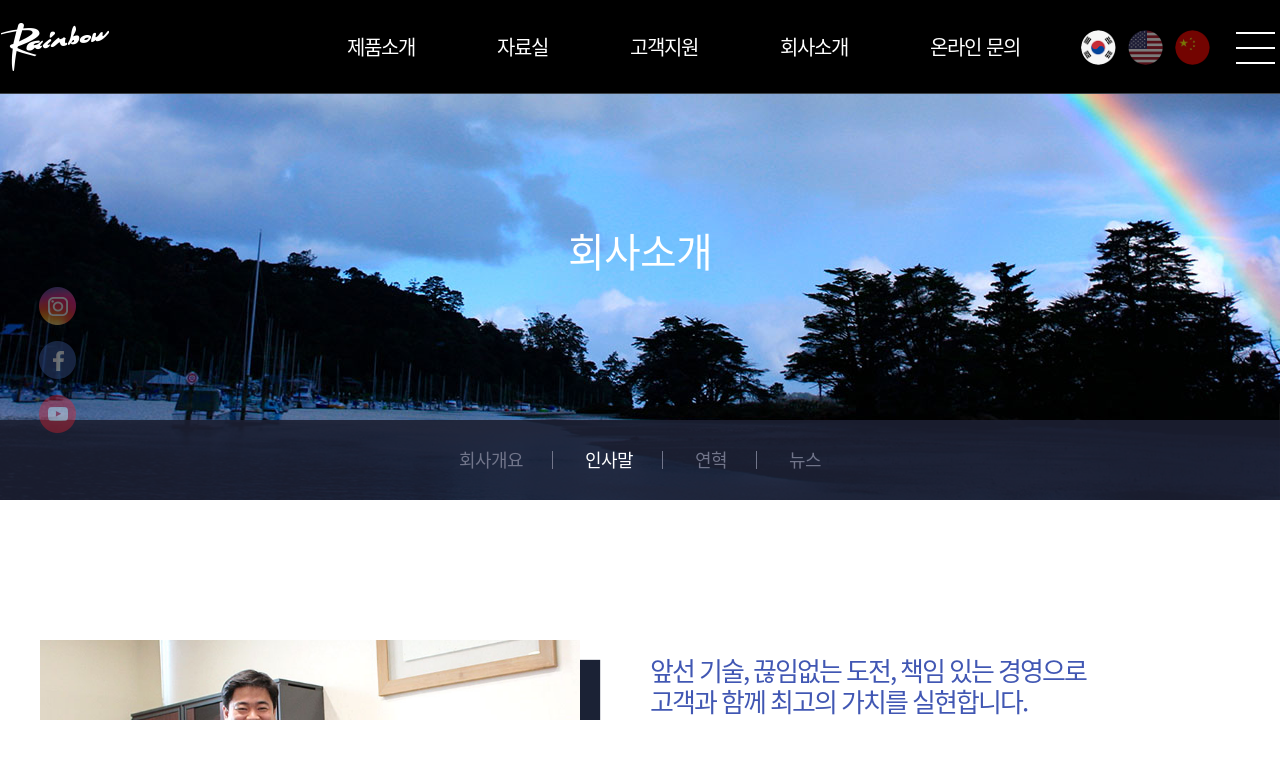

--- FILE ---
content_type: text/html; charset=UTF-8
request_url: http://www.rainbowelec.co.kr/_kr/about/corp_greeting.php
body_size: 18255
content:
<!doctype html>
<html lang="ko">
<head>

<!-- Global site tag (gtag.js) - Google Analytics -->
<script async src="https://www.googletagmanager.com/gtag/js?id=UA-191975309-1"></script>
<script>
  window.dataLayer = window.dataLayer || [];
  function gtag(){dataLayer.push(arguments);}
  gtag('js', new Date());

  gtag('config', 'UA-191975309-1');
</script>

<meta charset="utf-8">
<meta name="viewport" content="width=device-width,initial-scale=1.0,minimum-scale=0,maximum-scale=10,user-scalable=yes">
<meta name="HandheldFriendly" content="true">
<meta name="format-detection" content="telephone=no">
<meta http-equiv="imagetoolbar" content="no">
<meta http-equiv="X-UA-Compatible" content="IE=Edge">

<meta name="description" content="RAINBOW has been designing and manufacturing innovative products for industrial measuring instruments and commercial kitchen appliances for over fourty years. From the first boiler regulator developed in 1983 to the temperature controls that are produced today, everything we make revolves around you.">
<meta name="keywords" content="레인보 홈페이지에 오신 것을 환영합니다.">
<META name="robots" content="index,follow" />
<meta property="og:type" content="website">
<meta property="og:title" content="회사소개">
<meta property="og:site_name" content="레인보우">
<meta property="og:url" content="http://www.rainbowelec.co.kr">
<meta property="og:description" content="레인보 홈페이지에 오신 것을 환영합니다.">
<meta property="og:image" content="">

<title>회사소개</title>
<!-- 공통 Css //-->
	<link rel="stylesheet" href="/css/reset.css">
	<link rel="stylesheet" href="/css/style.css?v=1767475771">
<!-- 공통 Css //-->
<script src="http://code.jquery.com/jquery-latest.min.js"></script>
<!-- modal //-->
<script src="/js/modal/jquery.modal.js"></script>
<link rel="stylesheet" href="/js/modal/jquery.modal.css">
<!-- modal //-->
<!-- swiper //-->
<!-- <link rel="stylesheet" href="https://unpkg.com/swiper/swiper-bundle.min.css">
<script src="https://unpkg.com/swiper/swiper-bundle.min.js"></script> -->

<link rel="stylesheet" href="https://cdnjs.cloudflare.com/ajax/libs/Swiper/4.4.6/css/swiper.min.css">
<script src="https://cdnjs.cloudflare.com/ajax/libs/Swiper/4.4.6/js/swiper.min.js"></script>



<!-- swiper //-->
<!-- mobile Slide Menu //-->
<script src="/js/menu/jquery-ui.min.js"></script>
<script src="/js/menu/jquery.simpler-sidebar.js"></script>
<link rel="stylesheet" href="/js/menu/simple-sidebar.css">
<!-- mobile Slide Menu //-->
<script src="/js/default.js?v=1767475771"></script>

</head><body>
<div class="wrap">
	<!-- snsFloat //-->
<div class="snsFloat">
	<ul>
		<li class="insta">
			<p class="currentSns"></p>
			<div class="snsBtn">
				<a href="https://www.instagram.com/rainbowelectronics.korea/" target="_blank">
				<span class="ico"></span>
				<span class="txt">인스타그램</span>
				</a>
			</div>
		</li>
		<li class="facebook">
			<p class="currentSns"></p>
			<div class="snsBtn">
				<a href="https://www.facebook.com/Rainbowelectronicskorea-111792637246129" target="_blank">
				<span class="ico"></span>
				<span class="txt">페이스북</span>
				</a>
			</div>
		</li>
		<li class="youtube">
			<p class="currentSns"></p>
			<div class="snsBtn">
				<a href="https://www.youtube.com/channel/UCLQ1UTEFgqRCK7WndWT_Ovw" target="_blank">
				<span class="ico"></span>
				<span class="txt">유튜브</span>
				</a>
			</div>
		</li>
	</ul>
</div>
<!-- snsFloat //-->

<!-- full Menu //-->
<div class="allMenuWrap">
	<span class="icoClose"></span>
	<div class="allMenu">
		<div class="partMenu">
			<div class="pmInner">
				<p class="counter">01</p>
				<p class="menuName"><a href="/_kr/product/prd_main.php">제품소개</a></p>
				<ul>
					<li><a href="/_kr/product/prd_list.php?prd_idx=18">가변식 온도조절기</a></li>
					<li><a href="/_kr/product/prd_list.php?prd_idx=17">고정식 온도조절기</a></li>
					<li><a href="/_kr/product/prd_list.php?prd_idx=16">CASE타입 온도조절기</a></li>
					<li><a href="/_kr/product/prd_list.php?prd_idx=15">바이메탈 온도조절기</a></li>
					<li><a href="/_kr/product/prd_list.php?prd_idx=14">액체팽창식 온도계</a></li>
					<li><a href="/_kr/product/prd_list.php?prd_idx=13">냉난방 공조부품</a></li>
				</ul>
			</div>
		</div>
		<div class="partMenu">
			<div class="pmInner">
				<p class="counter">02</p>
				<p class="menuName"><a href="/_kr/pds/catalog.php">자료실</a></p>
				<ul>
					<li><a href="/_kr/pds/catalog.php">카다로그</a></li>
					<li><a href="/_kr/pds/pds_list.php">기술자료</a></li>
					<li><a href="/_kr/pds/certification.php">인증서</a></li>
				</ul>
			</div>
		</div>
		<div class="partMenu">
			<div class="pmInner">
				<p class="counter">03</p>
				<p class="menuName"><a href="/_kr/bbs/global.php">고객지원</a></p>
				<ul>
					<li><a href="/_kr/bbs/global.php">글로벌 네트워크</a></li>
					<li><a href="/_kr/bbs/faq.php">자주 묻는 질문</a></li>
					<li><a href="/_kr/bbs/guide.php">제품선택 가이드</a></li>
					<li><a href="/_kr/bbs/case.php">적용사례</a></li>
				</ul>
			</div>
		</div>
		<div class="partMenu">
			<div class="pmInner">
				<p class="counter">04</p>
				<p class="menuName"><a href="/_kr/about/corp_overview.php">회사소개</a></p>
				<ul>
					<li><a href="/_kr/about/corp_overview.php">회사개요</a></li>
					<li><a href="/_kr/about/corp_greeting.php">인사말</a></li>
					<li><a href="/_kr/about/corp_history.php">연혁</a></li>
					<li><a href="/_kr/bbs/news_list.php">뉴스</a></li>
				</ul>
			</div>
		</div>
		<div class="partMenu">
			<div class="pmInner">
				<p class="counter">05</p>
				<p class="menuName"><a href="/_kr/bbs/inquiry.php">온라인 문의</a></p>
			</div>
		</div>
	</div>
</div>
<!-- full Menu //-->	<!-- subHead //-->
	<div class="subHead">
		<!-- gloHeader //-->
					<div class="gloHeader">
				<div class="inner">
					<div class="logo"><a href="/_kr/"></a></div>
					<div class="naviSec">
						<ul>
							<li id="naviMenu_01" class="gnb"><a href="/_kr/product/prd_main.php">제품소개</a></li>
							<li id="naviMenu_02" class="gnb"><a href="/_kr/pds/catalog.php">자료실</a></li>
							<li id="naviMenu_03" class="gnb"><a href="/_kr/bbs/global.php">고객지원</a></li>
							<li id="naviMenu_04" class="gnb"><a href="/_kr/about/corp_overview.php">회사소개</a></li>
							<li id="naviMenu_05" class="online"><a href="/_kr/bbs/inquiry.php">온라인 문의</a></li>
						</ul>
					</div>
					<div class="lang">
						<span class="icoGlobal"><a href="#"></a></span>
						<div class="selLang">
							<span class="langFlag kor on"><a href="/_kr/" title="Korean"></a></span>
							<span class="langFlag usa"><a href="/_en/" title="English"></a></span>
							<span class="langFlag chi"><a href="/_cn/" title="Chinese"></a></span>
						</div>
					</div>
					<span class="allMenu"><a href="#"></a></span>
				</div>
				<!-- subMenuSet //-->
				<div class="subMenuSet">
					<!-- subM01 //-->
					<div class="subMset" id="subMset_01" style="display:none;">
						<div class="smWrap">
							<ul>
								
								
								<li>
									<a href="/_kr/product/prd_list.php?prd_idx=18">
									<div class="smBox">
										<!--
										<div class="thumb"><img src="/uploaded//board/590061607928257.jpg" /></div>
										//-->
										<div class="thumb" title="TS-01.jpg" style="background:url(/uploaded//board/590061607928257.jpg) no-repeat 50% 50%; background-size:auto 100%;"></div>
										<p class="title">가변식 온도조절기</p>
									</div>
									</a>
								</li>
								
								<li>
									<a href="/_kr/product/prd_list.php?prd_idx=17">
									<div class="smBox">
										<!--
										<div class="thumb"><img src="/uploaded//board/674311749453462.jpg" /></div>
										//-->
										<div class="thumb" title="TSR-01-050SF.jpg" style="background:url(/uploaded//board/674311749453462.jpg) no-repeat 50% 50%; background-size:auto 100%;"></div>
										<p class="title">고정식 온도조절기</p>
									</div>
									</a>
								</li>
								
								<li>
									<a href="/_kr/product/prd_list.php?prd_idx=16">
									<div class="smBox">
										<!--
										<div class="thumb"><img src="/uploaded//board/359451749453485.jpg" /></div>
										//-->
										<div class="thumb" title="PTSC-01-090S.jpg" style="background:url(/uploaded//board/359451749453485.jpg) no-repeat 50% 50%; background-size:auto 100%;"></div>
										<p class="title">CASE타입 온도조절기</p>
									</div>
									</a>
								</li>
								
								<li>
									<a href="/_kr/product/prd_list.php?prd_idx=15">
									<div class="smBox">
										<!--
										<div class="thumb"><img src="/uploaded//board/118741749453500.jpg" /></div>
										//-->
										<div class="thumb" title="KSD301&KSD302-1.jpg" style="background:url(/uploaded//board/118741749453500.jpg) no-repeat 50% 50%; background-size:auto 100%;"></div>
										<p class="title">바이메탈식 온도조절기</p>
									</div>
									</a>
								</li>
								
								<li>
									<a href="/_kr/product/prd_list.php?prd_idx=14">
									<div class="smBox">
										<!--
										<div class="thumb"><img src="/uploaded//board/704251749453517.jpg" /></div>
										//-->
										<div class="thumb" title="TMRB-01-040.jpg" style="background:url(/uploaded//board/704251749453517.jpg) no-repeat 50% 50%; background-size:auto 100%;"></div>
										<p class="title">액체팽창식 온도계</p>
									</div>
									</a>
								</li>
								
								<li>
									<a href="/_kr/product/prd_list.php?prd_idx=13">
									<div class="smBox">
										<!--
										<div class="thumb"><img src="/uploaded//board/173431749453534.jpg" /></div>
										//-->
										<div class="thumb" title="Check Valve-01.jpg" style="background:url(/uploaded//board/173431749453534.jpg) no-repeat 50% 50%; background-size:auto 100%;"></div>
										<p class="title">냉난방 공조부품</p>
									</div>
									</a>
								</li>
								 
							</ul>
						</div>
					</div>
					<!-- subM01 //-->
					<!-- subM02 //-->
					<div class="subMset" id="subMset_02" style="display:none;">
						<div class="smWrap device03">
							<ul>
								<li>
									<a href="/_kr/pds/catalog.php">
									<div class="smBox">
										<div class="thumb"><img src="/img/sub0201.png" /></div>
										<p class="title">카다로그</p>
									</div>
									</a>
								</li>
								<li>
									<a href="/_kr/pds/pds_list.php">
									<div class="smBox">
										<div class="thumb"><img src="/img/sub0202.png" /></div>
										<p class="title">기술자료</p>
									</div>
									</a>
								</li>
								<li>
									<a href="/_kr/pds/certification.php">
									<div class="smBox">
										<div class="thumb"><img src="/img/sub0203.png" /></div>
										<p class="title">인증서</p>
									</div>
									</a>
								</li>
							</ul>
						</div>
					</div>
					<!-- subM02 //-->
					<!-- subM03 //-->
					<div class="subMset" id="subMset_03" style="display:none;">
						<div class="smWrap device04">
							<ul>
								<li>
									<a href="/_kr/bbs/global.php">
									<div class="smBox">
										<div class="thumb"><img src="/img/sub0301.png" /></div>
										<p class="title">글로벌 네트워크</p>
									</div>
									</a>
								</li>
								<li>
									<a href="/_kr/bbs/faq.php">
									<div class="smBox">
										<div class="thumb"><img src="/img/sub0302.png" /></div>
										<p class="title">자주 묻는 질문</p>
									</div>
									</a>
								</li>
								<li>
									<a href="/_kr/bbs/guide.php">
									<div class="smBox">
										<div class="thumb"><img src="/img/sub0303.png" /></div>
										<p class="title">제품선택 가이드</p>
									</div>
									</a>
								</li>
								<li>
									<a href="/_kr/bbs/case.php">
									<div class="smBox">
										<div class="thumb"><img src="/img/sub0304.png" /></div>
										<p class="title">적용사례</p>
									</div>
									</a>
								</li>
							</ul>
						</div>
					</div>
					<!-- subM03 //-->
					<!-- subM04 //-->
					<div class="subMset" id="subMset_04" style="display:none;">
						<div class="smWrap device04">
							<ul>
								<li>
									<a href="/_kr/about/corp_overview.php">
									<div class="smBox">
										<div class="thumb"><img src="/img/sub0401.png" /></div>
										<p class="title">회사개요</p>
									</div>
									</a>
								</li>
								<li>
									<a href="/_kr/about/corp_greeting.php">
									<div class="smBox">
										<div class="thumb"><img src="/img/sub0402.png" /></div>
										<p class="title">인사말</p>
									</div>
									</a>
								</li>
								<li>
									<a href="/_kr/about/corp_history.php">
									<div class="smBox">
										<div class="thumb"><img src="/img/sub0403.png" /></div>
										<p class="title">연혁</p>
									</div>
									</a>
								</li>
								<li>
									<a href="/_kr/bbs/news_list.php">
									<div class="smBox">
										<div class="thumb"><img src="/img/sub0404.png" /></div>
										<p class="title">뉴스</p>
									</div>
									</a>
								</li>
							</ul>
						</div>
					</div>
					<!-- subM04 //-->
				</div>
				<!-- subMenuSet //-->
			</div>		<!-- gloHeader //-->
		<!-- subVisual //-->
		<div class="subVisualSec sBgCorp scale">
			<span class="vTxt">회사소개</span>
			<div class="screen"></div>
		</div>
		<!-- subVisual //-->
		<!-- pageMenu //-->
				<div class="pageMenu">
			<div class="inner">
				<div class="swiper-container pMenu">
					<ul class="swiper-wrapper menu">
						<li class="swiper-slide "><a href="/_kr/about/corp_overview.php">회사개요</a></li>
						<li class="swiper-slide active"><a href="/_kr/about/corp_greeting.php">인사말</a></li>
						<li class="swiper-slide "><a href="/_kr/about/corp_history.php">연혁</a></li>
						<li class="swiper-slide "><a href="/_kr/bbs/news_list.php">뉴스</a></li>
					</ul>
				</div>
			</div>
		</div>		<!-- pageMenu //-->
	</div>
	<!-- subHead //-->
	<!-- subConWrap //-->
	<div class="subConWrap">
		<div class="inner">
			<!--
			<p class="pageTitle">CEO 인사말</p>
			<p class="pageDesc">앞선 기술, 끊임없는 도전, 책임 있는 경영으로 고객과 함께 최고의 가치를 실현합니다. </p>
			//-->
			<!-- subCon //-->
			<div class="subCon">
				<div class="greetingBox">
					<div class="ceoPhoto">
						<img src="/img/photo_ceo.jpg" />
					</div>
					<div class="greetingCon">
						<p class="ceoHead">앞선 기술, 끊임없는 도전, 책임 있는 경영으로<br/>고객과 함께 최고의 가치를 실현합니다. </p>
						<p class="ceoMid">Technology over the <em>RAINBOW</em></p>
						<p class="ceoTxt">
							안녕하십니까? 레인보 대표이사 김종우입니다. <br/><br/>

							주식회사 레인보는 냉난방기기 및 산업용설비에 들어가는 온도조절장치를 전문적으로 설계, 제조하는 회사입니다. 1983년 연탄보일러용 순환펌프제어 자동 온도조절기를 최초로 국산화에 성공하여 양산한 이래로 시장을 선도하는 표준제품을 출시하고, 진보된 기술력을 선보여 왔습니다. <br/><br/>

							레인보는 40년간의 노하우를 통해 다품종 소량생산부터 대량생산에 이르기까지
							고객의 다양한 요구를 맞출 수 있는 설계능력과 생산/물류시스템을 보유하고 있습니다. <br/>
							또한 중국 현지법인과 40여개국의 강력한 글로벌 네트워크를 통해 전 세계 다양한 산업현장에 맞춤형 솔루션을 제공하고 있습니다. <br/><br/>

							레인보는 가업승계를 성공적으로 마치고 지속적으로 성장할 수 있는 
							안정된 경영환경을 구축했습니다. 이를 바탕으로 사업범위를 냉난방기기 관련산업으로 확대하고 지속적인 R&D 투자를 통하여 4차 산업혁명 시대에 맞는 스마트 팩토리 구축에 힘쓸 것입니다. <br/><br/>

							빠른 성장보다는 내실있는 회사, 단순한 제품을 넘어서 가치를 제공할 수 있는 회사,<br/>
							더욱 편리한 세상을 만들기 위해 끊임없이 고민하고 연구하는 회사가 되겠습니다. <br/>
							여러분의 많은 관심과 지속적인 성원 부탁 드립니다. <br/><br/>

							대표이사 김종우 <span class="ceoSign"><img src="/img/ceo_sign.png" /></span>
						</p>
					</div>
				</div>
			</div>
			<!-- subCon //-->
		</div>
	</div>
	<!-- subConWrap //-->
	<!-- footer //-->
				<div class="footerSec">
				<div class="btmMenu">
					<div class="inner">
						<p class="bMenu"><a href="/_kr/about/corp_overview.php">회사소개</a></p>
						<p class="bMenu"><a href="/_kr/bbs/global.php">고객지원</a></p>
						<p class="bMenu"><a href="/_kr/about/mail_unauth.php">이메일 무단수집 거부</a></p>
						<p class="bMenu"><a href="/_kr/about/privacy.php">개인정보 처리방침</a></p>
					</div>
				</div>
				<div class="footerCon">
					<div class="logoB"></div>
					<div class="corpCon">
						<p class="address">
							경기도 부천시 오정구 석천로 397 303동 204호<span class="bar"></span>
							대표전화 : 032-624-2288<span class="bar"></span>
							팩스 : 032-624-2299
						</p>
						<p class="copyright">COPYRIGHT ⓒ 2020 RAINBOW. All rights reserved</p>
					</div>
				</div>
			</div>

<!-- Global site tag (gtag.js) - Google Analytics -->

<script async src="https://www.googletagmanager.com/gtag/js?id=UA-19392438-1"></script>
<script>
  window.dataLayer = window.dataLayer || [];
  function gtag(){dataLayer.push(arguments);}
  gtag('js', new Date());
  gtag('config', 'UA-19392438-1');
</script>	<!-- footer //-->
</div>
</body>
</html>


--- FILE ---
content_type: text/css
request_url: http://www.rainbowelec.co.kr/css/reset.css
body_size: 32917
content:
@charset "utf-8";

@font-face {
  font-family: 'Noto Sans KR';
  font-style: normal;
  font-weight: 300;
  src: url(//fonts.gstatic.com/ea/notosanskr/v2/NotoSansKR-Light.woff2) format('woff2'),
       url(//fonts.gstatic.com/ea/notosanskr/v2/NotoSansKR-Light.woff) format('woff'),
       url(//fonts.gstatic.com/ea/notosanskr/v2/NotoSansKR-Light.otf) format('opentype');
}
@font-face {
   font-family: 'Noto Sans KR';
   font-style: normal;
   font-weight: 400;
   src: url(//fonts.gstatic.com/ea/notosanskr/v2/NotoSansKR-Regular.woff2) format('woff2'),
        url(//fonts.gstatic.com/ea/notosanskr/v2/NotoSansKR-Regular.woff) format('woff'),
        url(//fonts.gstatic.com/ea/notosanskr/v2/NotoSansKR-Regular.otf) format('opentype');
}
@font-face {
   font-family: 'Noto Sans KR';
   font-style: normal;
   font-weight: 500;
   src: url(//fonts.gstatic.com/ea/notosanskr/v2/NotoSansKR-Medium.woff2) format('woff2'),
        url(//fonts.gstatic.com/ea/notosanskr/v2/NotoSansKR-Medium.woff) format('woff'),
        url(//fonts.gstatic.com/ea/notosanskr/v2/NotoSansKR-Medium.otf) format('opentype');
}

@import url('https://fonts.googleapis.com/css2?family=Play:wght@400;700&display=swap');

/* Reset */
*{margin:0;padding:0;}
html,body{width:100%;}
html{overflow-y:scroll; overflow-x:hidden;}
body,div,dl,dt,dd,ul,ol,li,h1,h2,h3,h4,h5,form,fieldset,p,button{margin:0;padding:0}

body,h1,h2,h3,h4,input,button{font-family:'Noto Sans KR', 'Play', 'sans-serif'; font-size:14px; font-weight:400; letter-spacing:-1px; color:#101010;}
body{overflow:hidden; height:100%; background:#FFF; word-break:keep-all; padding:0; margin:0; position:relative;}
body.noScroll {position:fixed; width:100%; height:100%; left:0; top:0; overflow:hidden;}
img,fieldset,iframe{border:0 none}
div {box-sizing:border-box;}
li{list-style:none; box-sizing:border-box;}
input,select,button{vertical-align:middle; font-family:'Noto Sans KR', 'Play', 'sans-serif'; font-size:14px; font-weight:400; letter-spacing:-1px; outline:none; color:#101010;}
textarea {font-family:'Noto Sans KR', 'Play', 'sans-serif';}
input {letter-spacing:0;}
input, select:focus {outline: none;}
*:focus {outline:none; box-shadow: none;}
optgroup {font-weight: bolder;}
img{vertical-align:middle}
em,address{font-style:normal}
label,button{cursor:pointer}
button{margin:0;padding:0; border:0; background:none; cursor:pointer;}
a{color:#333;text-decoration:none}
a:hover{text-decoration:none;}
button *{position:relative}
legend,hr{visibility:hidden;width:0;height:0;font-size:0;line-height:0}
caption{display:none; overflow:hidden;}
table{border-collapse:collapse;table-layout:fixed; border-collapse:collapse;border-spacing:0;}
table caption{display:none;}
.clearfix:after { display:block; clear:both; height:0px; visibility:hidden; content:"."; }

/*
@media only screen and (max-width:720px) {
	body,h1,h2,h3,h4,input,button {font-family:'Dotum', 'Tahoma', 'sans-serif';}
	input,select,button {font-family:'Dotum', 'Tahoma', 'sans-serif';}
}
*/

::-webkit-input-placeholder { /* Chrome/Opera/Safari */
  color: #999;
}
::-moz-placeholder { /* Firefox 19+ */
  color: #999;
}
:-ms-input-placeholder { /* IE 10+ */
  color: #999;
}
:-moz-placeholder { /* Firefox 18- */
  color: #999;
}

input, textarea, button {-webkit-appearance:none; -moz-appearance:none; appearance:none;}
input, textarea, button, select {-webkit-border-radius:0; -moz-border-radius:0; -o-border-radius:0; border-radius:0;}

.embed-container { position: relative; padding-bottom: 56.25%; height: 0; overflow: hidden; max-width: 100%; height: auto; } 
.embed-container iframe, .embed-container object, .embed-container embed , .embed-container video { position: absolute; top: 0; left: 0; width: 100%; height: 100%; }

.chkB {display:inline-block;margin:0 8px 0 0;cursor:pointer;vertical-align:middle; padding:0;}
.chkB input {position:absolute; visibility:hidden;position:static\9;visibility:visible\9;}
.chkB input + span {display:inline-block;padding:3px 0px 3px 30px;padding:0\9;background:url(/img/bg_chk_off.png) no-repeat left 50%; background-size:18px 18px; background:none\9;}
.chkB input:checked + span {background:url(/img/bg_chk_on.png) no-repeat left 50%; background-size:18px 18px; background:none\9; color:#333;}

.radioB {display:inline-block;margin:0;cursor:pointer;vertical-align:middle;}
.radioB input {position:absolute; visibility:hidden;position:static\9;visibility:visible\9;}
.radioB input + span {display:inline-block;padding:3px 0px 3px 25px;padding:0\9;background:url(/img/bg_radio_off.png) no-repeat left 50%; background-size:18px 18px; background:none\9;}
.radioB input:checked + span {background:url(/img/bg_radio_on.png) no-repeat left 50%; background-size:18px 18px; background:none\9; color:#333;}

.switch {
  position: relative;
  display: inline-block;
  width: 45px;
  height: 22px;
}

.switch input { 
  opacity: 0;
  width: 0;
  height: 0;
}

.slider {
  position: absolute;
  cursor: pointer;
  top: 0;
  left: 0;
  right: 0;
  bottom: 0;
  background-color: #c8c8c8;
  height:18px;
  
  -webkit-transition: .4s;
  transition: .4s;
}

.slider:before {
  position: absolute;
  content: "";
  height: 22px;
  width: 22px;
  left: 0px;
  bottom:-2px;
  background-color: #FFF;
  border:1px solid #849696;
  box-sizing:border-box;
  -webkit-transition: .4s;
  transition: .4s;
}

input:checked + .slider {
  background-color: #117777;
}

input:checked + .slider.ty01 {
  background-color: #1ec8c8;
}

input:focus + .slider {
/*  box-shadow: 0 0 1px #2196F3; */
}

input:checked + .slider:before {
  -webkit-transform: translateX(24px);
  -ms-transform: translateX(24px);
  transform: translateX(24px);
}

/* Rounded sliders */
.slider.round {
  border-radius: 22px;
}

.slider.round:before {
  border-radius: 50%;
}

/*Filter styles*/
.saturate { filter: saturate(3); }
.grayscale { filter: grayscale(100%); }
.rotate {transform: rotate(180deg);}
.contrast { filter: contrast(160%); }
.brightness { filter: brightness(0.25); }
.blur { filter: blur(3px); }
.invert { filter: invert(100%); }
.sepia { filter: sepia(100%); }
.huerotate { filter: hue-rotate(180deg); }

/* float */
.floatLeft {float:left; height:auto; overflow:hidden;}
.floatRight {float:right; height:auto; overflow:hidden;}

/* text-align */
.arLeft {text-align:left !important;}
.arCenter {text-align:center !important;}
.arRight {text-align:right !important;}

.b {font-family:'notokr-bold';}
.lts00 {letter-spacing:0px !important;}
.lts01 {letter-spacing:-1px !important;}
.lts02 {letter-spacing:-2px !important;}
.lts03 {letter-spacing:-3px !important;}

.tRed {color:#e33842;}
.tRedD {color:#bb5656;}
.tSky {color:#2cb4ea !important;}
.tMint {color:#57c0a5;}
.tOak {color:#bc4b13;}
.tBlack {color:#000;}
.tBlack a {color:#000;}
.tPink {color:#ed3e61;}
.tGreen {color:#90c31f;}
.tOrange, .tOrange a {color:#e48310 !important;}
.tYellow {color:#fcdb7a !important;}
.tBlue {color:#28a7e1;}
.tBlue_d {color:#00477b;}
.tBlue_s {color:#207ff4 !important;}
.tGray {color:#888888;}
.tDgray {color:#4c4c4d;}
.tWhite {color:#FFF !important;}
.ft11 {font-size:11px !important;}
.ft12 {font-size:12px !important;}
.ft13 {font-size:13px !important;}
.ft14 {font-size:14px !important;}
.ft16 {font-size:16px !important;}
.ft18 {font-size:18px !important;}
.ft20 {font-size:20px !important;}
.ft22 {font-size:22px !important;}
.ft26 {font-size:26px !important;}
.ft30 {font-size:30px !important;}
.ft38 {font-size:38px !important;}
.ft60 {font-size:60px !important;}
.ftUnderline {text-decoration:underline;}

.lh24 {line-height:24px !important;}
.lh30 {line-height:30px !important;}
.lh36 {line-height:36px !important;}

/* margin */

.maL5 {margin-left:5px !important;}
.maL6 {margin-left:6px !important;}
.maL7 {margin-left:7px !important;}
.maL8 {margin-left:8px !important;}
.maL9 {margin-left:9px !important;}

.maL10 {margin-left:10px !important;}
.maL11 {margin-left:11px !important;}
.maL12 {margin-left:12px !important;}
.maL13 {margin-left:13px !important;}
.maL14 {margin-left:14px !important;}
.maL15 {margin-left:15px !important;}
.maL16 {margin-left:16px !important;}
.maL17 {margin-left:17px !important;}
.maL18 {margin-left:18px !important;}
.maL19 {margin-left:19px !important;}
.maL20 {margin-left:20px !important;}

.maL21 {margin-left:21px !important;}
.maL22 {margin-left:22px !important;}
.maL23 {margin-left:23px !important;}
.maL24 {margin-left:24px !important;}
.maL25 {margin-left:25px !important;}
.maL26 {margin-left:26px !important;}
.maL27 {margin-left:27px !important;}
.maL28 {margin-left:28px !important;}
.maL29 {margin-left:29px !important;}
.maL30 {margin-left:30px !important;}

.maL31 {margin-left:31px !important;}
.maL32 {margin-left:32px !important;}
.maL33 {margin-left:33px !important;}
.maL34 {margin-left:34px !important;}
.maL35 {margin-left:35px !important;}
.maL36 {margin-left:36px !important;}
.maL37 {margin-left:37px !important;}
.maL38 {margin-left:38px !important;}
.maL39 {margin-left:39px !important;}
.maL40 {margin-left:40px !important;}

.maL41 {margin-left:41px !important;}
.maL42 {margin-left:42px !important;}
.maL43 {margin-left:43px !important;}
.maL44 {margin-left:44px !important;}
.maL45 {margin-left:45px !important;}
.maL46 {margin-left:46px !important;}
.maL47 {margin-left:47px !important;}
.maL48 {margin-left:48px !important;}
.maL49 {margin-left:49px !important;}
.maL50 {margin-left:50px !important;}

.maL60 {margin-left:60px !important;}
.maL70 {margin-left:70px !important;}
.maL80 {margin-left:80px !important;}
.maL90 {margin-left:90px !important;}
.maL100 {margin-left:100px !important;}

.maR1 {margin-right:1px !important;}
.maR2 {margin-right:2px !important;}
.maR3 {margin-right:3px !important;}
.maR4 {margin-right:4px !important;}
.maR5 {margin-right:5px !important;}
.maR6 {margin-right:6px !important;}
.maR7 {margin-right:7px !important;}
.maR8 {margin-right:8px !important;}
.maR9 {margin-right:9px !important;}

.maR1 {margin-right:1px !important;}
.maR10 {margin-right:10px !important;}
.maR11 {margin-right:11px !important;}
.maR12 {margin-right:12px !important;}
.maR13 {margin-right:13px !important;}
.maR14 {margin-right:14px !important;}
.maR15 {margin-right:15px !important;}
.maR16 {margin-right:16px !important;}
.maR17 {margin-right:17px !important;}
.maR18 {margin-right:18px !important;}
.maR19 {margin-right:19px !important;}
.maR20 {margin-right:20px !important;}

.maR21 {margin-right:21px !important;}
.maR22 {margin-right:22px !important;}
.maR23 {margin-right:23px !important;}
.maR24 {margin-right:24px !important;}
.maR25 {margin-right:25px !important;}
.maR26 {margin-right:26px !important;}
.maR27 {margin-right:27px !important;}
.maR28 {margin-right:28px !important;}
.maR29 {margin-right:29px !important;}
.maR30 {margin-right:30px !important;}

.maR31 {margin-right:31px !important;}
.maR32 {margin-right:32px !important;}
.maR33 {margin-right:33px !important;}
.maR34 {margin-right:34px !important;}
.maR35 {margin-right:35px !important;}
.maR36 {margin-right:36px !important;}
.maR37 {margin-right:37px !important;}
.maR38 {margin-right:38px !important;}
.maR39 {margin-right:39px !important;}
.maR40 {margin-right:40px !important;}

.maR41 {margin-right:41px !important;}
.maR42 {margin-right:42px !important;}
.maR43 {margin-right:43px !important;}
.maR44 {margin-right:44px !important;}
.maR45 {margin-right:45px !important;}
.maR46 {margin-right:46px !important;}
.maR47 {margin-right:47px !important;}
.maR48 {margin-right:48px !important;}
.maR49 {margin-right:49px !important;}
.maR50 {margin-right:50px !important;}

.maR60 {margin-right:60px !important;}
.maR70 {margin-right:70px !important;}
.maR80 {margin-right:80px !important;}
.maR90 {margin-right:90px !important;}
.maR100 {margin-right:100px !important;}

.maTm1 {margin-top:-1px !important;}
.maT5 {margin-top:5px !important;}
.maT6 {margin-top:6px !important;}
.maT7 {margin-top:7px !important;}
.maT8 {margin-top:8px !important;}
.maT9 {margin-top:9px !important;}

.maT10 {margin-top:10px !important;}
.maT11 {margin-top:11px !important;}
.maT12 {margin-top:12px !important;}
.maT13 {margin-top:13px !important;}
.maT14 {margin-top:14px !important;}
.maT15 {margin-top:15px !important;}
.maT16 {margin-top:16px !important;}
.maT17 {margin-top:17px !important;}
.maT18 {margin-top:18px !important;}
.maT19 {margin-top:19px !important;}
.maT20 {margin-top:20px !important;}

.maT21 {margin-top:21px !important;}
.maT22 {margin-top:22px !important;}
.maT23 {margin-top:23px !important;}
.maT24 {margin-top:24px !important;}
.maT25 {margin-top:25px !important;}
.maT26 {margin-top:26px !important;}
.maT27 {margin-top:27px !important;}
.maT28 {margin-top:28px !important;}
.maT29 {margin-top:29px !important;}
.maT30 {margin-top:30px !important;}

.maT31 {margin-top:31px !important;}
.maT32 {margin-top:32px !important;}
.maT33 {margin-top:33px !important;}
.maT34 {margin-top:34px !important;}
.maT35 {margin-top:35px !important;}
.maT36 {margin-top:36px !important;}
.maT37 {margin-top:37px !important;}
.maT38 {margin-top:38px !important;}
.maT39 {margin-top:39px !important;}
.maT40 {margin-top:40px !important;}

.maT41 {margin-top:41px !important;}
.maT42 {margin-top:42px !important;}
.maT43 {margin-top:43px !important;}
.maT44 {margin-top:44px !important;}
.maT45 {margin-top:45px !important;}
.maT46 {margin-top:46px !important;}
.maT47 {margin-top:47px !important;}
.maT48 {margin-top:48px !important;}
.maT49 {margin-top:49px !important;}
.maT50 {margin-top:50px !important;}
.maT55 {margin-top:55px !important;}

.maT60 {margin-top:60px !important;}
.maT70 {margin-top:70px !important;}
.maT80 {margin-top:80px !important;}
.maT90 {margin-top:90px !important;}
.maT100 {margin-top:100px !important;}

.maB5 {margin-bottom:5px !important;}
.maB6 {margin-bottom:6px !important;}
.maB7 {margin-bottom:7px !important;}
.maB8 {margin-bottom:8px !important;}
.maB9 {margin-bottom:9px !important;}

.maB10 {margin-bottom:10px !important;}
.maB11 {margin-bottom:11px !important;}
.maB12 {margin-bottom:12px !important;}
.maB13 {margin-bottom:13px !important;}
.maB14 {margin-bottom:14px !important;}
.maB15 {margin-bottom:15px !important;}
.maB16 {margin-bottom:16px !important;}
.maB17 {margin-bottom:17px !important;}
.maB18 {margin-bottom:18px !important;}
.maB19 {margin-bottom:19px !important;}
.maB20 {margin-bottom:20px !important;}

.maB21 {margin-bottom:21px !important;}
.maB22 {margin-bottom:22px !important;}
.maB23 {margin-bottom:23px !important;}
.maB24 {margin-bottom:24px !important;}
.maB25 {margin-bottom:25px !important;}
.maB26 {margin-bottom:26px !important;}
.maB27 {margin-bottom:27px !important;}
.maB28 {margin-bottom:28px !important;}
.maB29 {margin-bottom:29px !important;}
.maB30 {margin-bottom:30px !important;}

.maB31 {margin-bottom:31px !important;}
.maB32 {margin-bottom:32px !important;}
.maB33 {margin-bottom:33px !important;}
.maB34 {margin-bottom:34px !important;}
.maB35 {margin-bottom:35px !important;}
.maB36 {margin-bottom:36px !important;}
.maB37 {margin-bottom:37px !important;}
.maB38 {margin-bottom:38px !important;}
.maB39 {margin-bottom:39px !important;}
.maB40 {margin-bottom:40px !important;}

.maB41 {margin-bottom:41px !important;}
.maB42 {margin-bottom:42px !important;}
.maB43 {margin-bottom:43px !important;}
.maB44 {margin-bottom:44px !important;}
.maB45 {margin-bottom:45px !important;}
.maB46 {margin-bottom:46px !important;}
.maB47 {margin-bottom:47px !important;}
.maB48 {margin-bottom:48px !important;}
.maB49 {margin-bottom:49px !important;}
.maB50 {margin-bottom:50px !important;}

.maB60 {margin-bottom:60px !important;}
.maB70 {margin-bottom:70px !important;}
.maB80 {margin-bottom:80px !important;}
.maB90 {margin-bottom:90px !important;}
.maB100 {margin-bottom:100px !important;}


/* padding */

.pad10 {padding:10px !important;}
.pad15 {padding:15px !important;}
.pad20 {padding:20px !important;}
.pad25 {padding:25px !important;}
.pad30 {padding:30px !important;}
.pad35 {padding:35px !important;}

.paL5 {padding-left:5px !important;}
.paL6 {padding-left:6px !important;}
.paL7 {padding-left:7px !important;}
.paL8 {padding-left:8px !important;}
.paL9 {padding-left:9px !important;}

.paL10 {padding-left:10px !important;}
.paL11 {padding-left:11px !important;}
.paL12 {padding-left:12px !important;}
.paL13 {padding-left:13px !important;}
.paL14 {padding-left:14px !important;}
.paL15 {padding-left:15px !important;}
.paL16 {padding-left:16px !important;}
.paL17 {padding-left:17px !important;}
.paL18 {padding-left:18px !important;}
.paL19 {padding-left:19px !important;}
.paL20 {padding-left:20px !important;}

.paL21 {padding-left:21px !important;}
.paL22 {padding-left:22px !important;}
.paL23 {padding-left:23px !important;}
.paL24 {padding-left:24px !important;}
.paL25 {padding-left:25px !important;}
.paL26 {padding-left:26px !important;}
.paL27 {padding-left:27px !important;}
.paL28 {padding-left:28px !important;}
.paL29 {padding-left:29px !important;}
.paL30 {padding-left:30px !important;}

.paL31 {padding-left:31px !important;}
.paL32 {padding-left:32px !important;}
.paL33 {padding-left:33px !important;}
.paL34 {padding-left:34px !important;}
.paL35 {padding-left:35px !important;}
.paL36 {padding-left:36px !important;}
.paL37 {padding-left:37px !important;}
.paL38 {padding-left:38px !important;}
.paL39 {padding-left:39px !important;}
.paL40 {padding-left:40px !important;}

.paL41 {padding-left:41px !important;}
.paL42 {padding-left:42px !important;}
.paL43 {padding-left:43px !important;}
.paL44 {padding-left:44px !important;}
.paL45 {padding-left:45px !important;}
.paL46 {padding-left:46px !important;}
.paL47 {padding-left:47px !important;}
.paL48 {padding-left:48px !important;}
.paL49 {padding-left:49px !important;}
.paL50 {padding-left:50px !important;}

.paL60 {padding-left:60px !important;}
.paL70 {padding-left:70px !important;}
.paL80 {padding-left:80px !important;}
.paL90 {padding-left:90px !important;}
.paL100 {padding-left:100px !important;}

.paR5 {padding-right:5px !important;}
.paR6 {padding-right:6px !important;}
.paR7 {padding-right:7px !important;}
.paR8 {padding-right:8px !important;}
.paR9 {padding-right:9px !important;}

.paR10 {padding-right:10px !important;}
.paR11 {padding-right:11px !important;}
.paR12 {padding-right:12px !important;}
.paR13 {padding-right:13px !important;}
.paR14 {padding-right:14px !important;}
.paR15 {padding-right:15px !important;}
.paR16 {padding-right:16px !important;}
.paR17 {padding-right:17px !important;}
.paR18 {padding-right:18px !important;}
.paR19 {padding-right:19px !important;}
.paR20 {padding-right:20px !important;}

.paR21 {padding-right:21px !important;}
.paR22 {padding-right:22px !important;}
.paR23 {padding-right:23px !important;}
.paR24 {padding-right:24px !important;}
.paR25 {padding-right:25px !important;}
.paR26 {padding-right:26px !important;}
.paR27 {padding-right:27px !important;}
.paR28 {padding-right:28px !important;}
.paR29 {padding-right:29px !important;}
.paR30 {padding-right:30px !important;}

.paR31 {padding-right:31px !important;}
.paR32 {padding-right:32px !important;}
.paR33 {padding-right:33px !important;}
.paR34 {padding-right:34px !important;}
.paR35 {padding-right:35px !important;}
.paR36 {padding-right:36px !important;}
.paR37 {padding-right:37px !important;}
.paR38 {padding-right:38px !important;}
.paR39 {padding-right:39px !important;}
.paR40 {padding-right:40px !important;}

.paR41 {padding-right:41px !important;}
.paR42 {padding-right:42px !important;}
.paR43 {padding-right:43px !important;}
.paR44 {padding-right:44px !important;}
.paR45 {padding-right:45px !important;}
.paR46 {padding-right:46px !important;}
.paR47 {padding-right:47px !important;}
.paR48 {padding-right:48px !important;}
.paR49 {padding-right:49px !important;}
.paR50 {padding-right:50px !important;}

.paR60 {padding-right:60px !important;}
.paR70 {padding-right:70px !important;}
.paR80 {padding-right:80px !important;}
.paR90 {padding-right:90px !important;}
.paR100 {padding-right:100px !important;}

.paT5 {padding-top:5px !important;}
.paT6 {padding-top:6px !important;}
.paT7 {padding-top:7px !important;}
.paT8 {padding-top:8px !important;}
.paT9 {padding-top:9px !important;}

.paT10 {padding-top:10px !important;}
.paT11 {padding-top:11px !important;}
.paT12 {padding-top:12px !important;}
.paT13 {padding-top:13px !important;}
.paT14 {padding-top:14px !important;}
.paT15 {padding-top:15px !important;}
.paT16 {padding-top:16px !important;}
.paT17 {padding-top:17px !important;}
.paT18 {padding-top:18px !important;}
.paT19 {padding-top:19px !important;}
.paT20 {padding-top:20px !important;}

.paT21 {padding-top:21px !important;}
.paT22 {padding-top:22px !important;}
.paT23 {padding-top:23px !important;}
.paT24 {padding-top:24px !important;}
.paT25 {padding-top:25px !important;}
.paT26 {padding-top:26px !important;}
.paT27 {padding-top:27px !important;}
.paT28 {padding-top:28px !important;}
.paT29 {padding-top:29px !important;}
.paT30 {padding-top:30px !important;}

.paT31 {padding-top:31px !important;}
.paT32 {padding-top:32px !important;}
.paT33 {padding-top:33px !important;}
.paT34 {padding-top:34px !important;}
.paT35 {padding-top:35px !important;}
.paT36 {padding-top:36px !important;}
.paT37 {padding-top:37px !important;}
.paT38 {padding-top:38px !important;}
.paT39 {padding-top:39px !important;}
.paT40 {padding-top:40px !important;}

.paT41 {padding-top:41px !important;}
.paT42 {padding-top:42px !important;}
.paT43 {padding-top:43px !important;}
.paT44 {padding-top:44px !important;}
.paT45 {padding-top:45px !important;}
.paT46 {padding-top:46px !important;}
.paT47 {padding-top:47px !important;}
.paT48 {padding-top:48px !important;}
.paT49 {padding-top:49px !important;}
.paT50 {padding-top:50px !important;}

.paT60 {padding-top:60px !important;}
.paT70 {padding-top:70px !important;}
.paT80 {padding-top:80px !important;}
.paT90 {padding-top:90px !important;}
.paT100 {padding-top:100px !important;}

.paB5 {padding-bottom:5px !important;}
.paB6 {padding-bottom:6px !important;}
.paB7 {padding-bottom:7px !important;}
.paB8 {padding-bottom:8px !important;}
.paB9 {padding-bottom:9px !important;}

.paB10 {padding-bottom:10px !important;}
.paB11 {padding-bottom:11px !important;}
.paB12 {padding-bottom:12px !important;}
.paB13 {padding-bottom:13px !important;}
.paB14 {padding-bottom:14px !important;}
.paB15 {padding-bottom:15px !important;}
.paB16 {padding-bottom:16px !important;}
.paB17 {padding-bottom:17px !important;}
.paB18 {padding-bottom:18px !important;}
.paB19 {padding-bottom:19px !important;}
.paB20 {padding-bottom:20px !important;}

.paB21 {padding-bottom:21px !important;}
.paB22 {padding-bottom:22px !important;}
.paB23 {padding-bottom:23px !important;}
.paB24 {padding-bottom:24px !important;}
.paB25 {padding-bottom:25px !important;}
.paB26 {padding-bottom:26px !important;}
.paB27 {padding-bottom:27px !important;}
.paB28 {padding-bottom:28px !important;}
.paB29 {padding-bottom:29px !important;}
.paB30 {padding-bottom:30px !important;}

.paB31 {padding-bottom:31px !important;}
.paB32 {padding-bottom:32px !important;}
.paB33 {padding-bottom:33px !important;}
.paB34 {padding-bottom:34px !important;}
.paB35 {padding-bottom:35px !important;}
.paB36 {padding-bottom:36px !important;}
.paB37 {padding-bottom:37px !important;}
.paB38 {padding-bottom:38px !important;}
.paB39 {padding-bottom:39px !important;}
.paB40 {padding-bottom:40px !important;}

.paB41 {padding-bottom:41px !important;}
.paB42 {padding-bottom:42px !important;}
.paB43 {padding-bottom:43px !important;}
.paB44 {padding-bottom:44px !important;}
.paB45 {padding-bottom:45px !important;}
.paB46 {padding-bottom:46px !important;}
.paB47 {padding-bottom:47px !important;}
.paB48 {padding-bottom:48px !important;}
.paB49 {padding-bottom:49px !important;}
.paB50 {padding-bottom:50px !important;}

.paB60 {padding-bottom:60px !important;}
.paB70 {padding-bottom:70px !important;}
.paB80 {padding-bottom:80px !important;}
.paB90 {padding-bottom:90px !important;}
.paB100 {padding-bottom:100px !important;}
.paB120 {padding-bottom:120px !important;}

/* width */

.wdPer30 {width:30% !important;}
.wdPer35 {width:35% !important;}
.wdPer40 {width:40% !important;}
.wdPer49 {width:49% !important;}
.wdPer50, a.wdPer50, .wdPer50 a  {width:50% !important;}
.wdPer90, a.wdPer90, .wdPer90 a {width:90% !important;}
.wdPer95 {width:95% !important;}
.wdPer99 {width:99% !important;}
.wdPer100 {width:100% !important;}

.wd10 {width:10px !important;}
.wd20 {width:20px !important;}
.wd30 {width:30px !important;}
.wd30 {width:30px !important;}
.wd50 {width:50px !important;}
.wd60 {width:60px !important;}
.wd70 {width:70px !important;}
.wd80 {width:80px !important;}
.wd86 {width:86px !important;}
.wd90 {width:90px !important;}
.wd91 {width:91px !important;}
.wd92 {width:92px !important;}
.wd93 {width:93px !important;}
.wd94 {width:94px !important;}
.wd95 {width:95px !important;}
.wd96 {width:96px !important;}
.wd97 {width:97px !important;}
.wd98 {width:98px !important;}
.wd99 {width:99px !important;}

.wd100, .wd100 a {width:100px !important;}
.wd101 {width:101px !important;}
.wd102 {width:102px !important;}
.wd103 {width:103px !important;}
.wd104 {width:104px !important;}
.wd105 {width:105px !important;}
.wd106 {width:106px !important;}
.wd107 {width:107px !important;}
.wd108 {width:108px !important;}
.wd109 {width:109px !important;}

.wd110 {width:110px !important;}
.wd120 {width:120px !important;}
.wd125 {width:125px !important;}
.wd130 {width:130px !important;}
.wd140 {width:140px !important;}
.wd150 {width:150px !important;}
.wd155 {width:155px !important;}
.wd160 {width:160px !important;}
.wd161 {width:161px !important;}
.wd162 {width:162px !important;}
.wd163 {width:163px !important;}
.wd164 {width:164px !important;}
.wd165 {width:165px !important;}
.wd166 {width:166px !important;}
.wd167 {width:167px !important;}
.wd168 {width:168px !important;}
.wd169 {width:169px !important;}

.wd170 {width:170px !important;}
.wd180 {width:180px !important;}
.wd183 {width:183px !important;}
.wd190 {width:190px !important;}
.wd200 {width:200px !important;}

.wd210 {width:210px !important;}
.wd220 {width:220px !important;}
.wd230 {width:230px !important;}
.wd233 {width:233px !important;}
.wd234 {width:234px !important;}
.wd235 {width:235px !important;}
.wd240 {width:240px !important;}
.wd245 {width:245px !important;}
.wd248 {width:247px !important;}
.wd250 {width:250px !important;}
.wd260 {width:260px !important;}
.wd261 {width:261px !important;}
.wd262 {width:262px !important;}
.wd263 {width:263px !important;}
.wd264 {width:264px !important;}
.wd265 {width:265px !important;}
.wd266 {width:266px !important;}
.wd267 {width:267px !important;}
.wd268 {width:268px !important;}
.wd269 {width:269px !important;}

.wd270 {width:270px !important;}
.wd271 {width:271px !important;}
.wd272 {width:272px !important;}
.wd273 {width:273px !important;}
.wd274 {width:274px !important;}
.wd275 {width:275px !important;}
.wd276 {width:276px !important;}
.wd277 {width:277px !important;}
.wd278 {width:278px !important;}
.wd279 {width:279px !important;}
.wd280 {width:280px !important;}
.wd290 {width:290px !important;}
.wd295 {width:295px !important;}
.wd300 {width:300px !important;}

.wd310 {width:310px !important;}
.wd315 {width:315px !important;}
.wd320 {width:320px !important;}
.wd325 {width:325px !important;}
.wd330 {width:330px !important;}
.wd340 {width:340px !important;}
.wd350 {width:350px !important;}
.wd360 {width:360px !important;}
.wd362 {width:362px !important;}
.wd370 {width:370px !important;}
.wd380 {width:380px !important;}
.wd390 {width:390px !important;}
.wd400 {width:400px !important;}

.wd410 {width:410px !important;}
.wd420 {width:420px !important;}
.wd430 {width:430px !important;}
.wd440 {width:440px !important;}
.wd450 {width:450px !important;}
.wd460 {width:460px !important;}
.wd470 {width:470px !important;}
.wd471 {width:471px !important;}
.wd480 {width:480px !important;}
.wd490 {width:490px !important;}
.wd500 {width:500px !important;}

.wd510 {width:510px !important;}
.wd520 {width:520px !important;}
.wd530 {width:530px !important;}
.wd540 {width:540px !important;}
.wd550 {width:550px !important;}
.wd560 {width:560px !important;}
.wd570 {width:570px !important;}
.wd580 {width:580px !important;}
.wd590 {width:590px !important;}
.wd600 {width:600px !important;}

.wd610 {width:610px !important;}
.wd620 {width:620px !important;}
.wd630 {width:630px !important;}
.wd640 {width:640px !important;}
.wd650 {width:650px !important;}
.wd660 {width:660px !important;}
.wd670 {width:670px !important;}
.wd680 {width:680px !important;}
.wd690 {width:690px !important;}
.wd700 {width:700px !important;}

.wd710 {width:710px !important;}
.wd720 {width:720px !important;}
.wd730 {width:730px !important;}
.wd740 {width:740px !important;}
.wd750 {width:750px !important;}
.wd760 {width:760px !important;}
.wd770 {width:770px !important;}
.wd780 {width:780px !important;}
.wd790 {width:790px !important;}
.wd800 {width:800px !important;}
.wd900 {width:900px !important;}
.wd920 {width:920px !important;}
.wd940 {width:940px !important;}
.wd950 {width:950px !important;}
.wd970 {width:970px !important;}
.wd1028 {width:1028px !important;}

/* height */
.hdPer100 {height:100% !important;}

.hd50 {height:50px !important;}
.hd60 {height:60px !important;}
.hd70 {height:70px !important;}
.hd80 {height:80px !important;}
.hd90 {height:90px !important;}
.hd100 {height:100px !important;}

.hd110 {height:110px !important;}
.hd116 {height:116px !important;}
.hd120 {height:120px !important;}
.hd130 {height:130px !important;}
.hd136 {height:136px !important;}
.hd140 {height:140px !important;}
.hd149 {height:149px !important;}
.hd150 {height:150px !important;}
.hd160 {height:160px !important;}
.hd170 {height:170px !important;}
.hd172 {height:172px !important;}
.hd180 {height:180px !important;}
.hd190 {height:190px !important;}
.hd200 {height:200px !important;}

.hd210 {height:210px !important;}
.hd220 {height:220px !important;}
.hd230 {height:230px !important;}
.hd240 {height:240px !important;}
.hd250 {height:250px !important;}
.hd260 {height:260px !important;}
.hd270 {height:270px !important;}
.hd280 {height:280px !important;}
.hd290 {height:290px !important;}
.hd300 {height:300px !important;}

.hd310 {height:310px !important;}
.hd320 {height:320px !important;}
.hd330 {height:330px !important;}
.hd340 {height:340px !important;}
.hd350 {height:350px !important;}
.hd360 {height:360px !important;}
.hd370 {height:370px !important;}
.hd380 {height:380px !important;}
.hd390 {height:390px !important;}
.hd400 {height:400px !important;}

.hd410 {height:410px !important;}
.hd420 {height:420px !important;}
.hd430 {height:430px !important;}
.hd440 {height:440px !important;}
.hd450 {height:450px !important;}
.hd460 {height:460px !important;}
.hd470 {height:470px !important;}
.hd480 {height:480px !important;}
.hd490 {height:490px !important;}
.hd500 {height:500px !important;}

.hd510 {height:510px !important;}
.hd520 {height:520px !important;}
.hd530 {height:530px !important;}
.hd540 {height:540px !important;}
.hd550 {height:550px !important;}
.hd560 {height:560px !important;}
.hd570 {height:570px !important;}
.hd580 {height:580px !important;}
.hd590 {height:590px !important;}
.hd600 {height:600px !important;}

.hd610 {height:610px !important;}
.hd620 {height:620px !important;}
.hd630 {height:630px !important;}
.hd640 {height:640px !important;}
.hd650 {height:650px !important;}
.hd660 {height:660px !important;}
.hd670 {height:670px !important;}
.hd680 {height:680px !important;}
.hd690 {height:690px !important;}
.hd700 {height:700px !important;}

.hd710 {height:710px !important;}
.hd720 {height:720px !important;}
.hd730 {height:730px !important;}
.hd740 {height:740px !important;}
.hd750 {height:750px !important;}
.hd760 {height:760px !important;}
.hd770 {height:770px !important;}
.hd780 {height:780px !important;}
.hd790 {height:790px !important;}
.hd800 {height:800px !important;}

--- FILE ---
content_type: text/css
request_url: http://www.rainbowelec.co.kr/css/style.css?v=1767475771
body_size: 96534
content:
@charset "utf-8";
* {word-break:keep-all !important;}
body.noScroll {overflow:hidden;}
img.forMo {display:none;}
.forMobile {display:none;}
.introWrap {display:block; height:auto; overflow:hidden;}
.introWrap .embed-container {padding-top:30px;}
.introWrap .embed-container-mo { position: relative; padding-bottom: 100vh; overflow: hidden; max-width: 100vw; height: 100%; background:#000;} 
.introWrap .embed-container-mo iframe, .introWrap .embed-container-mo object, .introWrap .embed-container-mo embed , .introWrap .embed-container-mo video { position: absolute; top: 0; left: 0; width: 100%; height: 100%; }
.goLang {position:absolute; left:50%; bottom:0; transform:translate(-50%, 0); z-index:100; background:rgba(0, 0, 0, 0.5); width:400px; height:auto; overflow:hidden; padding:30px 30px 20px 30px;}
.goLang .introLogo {display:block; margin:0 auto; width:110px; height:50px; background:url(/img/logo.png) no-repeat 50% 50%; background-size:100%; margin-bottom:20px;}
.goLang .langBox {display:block; height:auto; overflow:hidden;}
.goLang .langBox li {float:left; width:33.333%; height:auto; overflow:hidden; text-align:center;}
.goLang .langBox li a {display:block; color:#FFF;}
.goLang .langBox li .ico {display:block; width:76px; height:76px; border-radius:50%; overflow:hidden; margin:0 auto;}
.goLang .langBox li .ico.kor {background:url(../img/flag_kor.png) no-repeat 50% 50%; background-size:100%;}
.goLang .langBox li .ico.usa {background:url(../img/flag_usa.png) no-repeat 50% 50%; background-size:100%;}
.goLang .langBox li .ico.chi {background:url(../img/flag_chi.png) no-repeat 50% 50%; background-size:100%;}
.goLang .langBox li .langTxt {text-align:center; margin-top:10px; font-size:18px; letter-spacing:0;}

.vodMask {position:absolute; left:0; top:0; right:0; bottom:0; width:100%; height:100%; background:rgba(0, 0, 0, 0.8); z-index:100; display:none;}
.vodPop {position:absolute; left:50%; top:50%; transform:translate(-50%, -50%); width:100%; height:auto; overflow:hidden; z-index:200;}
.vodPop .btnVodClose {position:absolute; right:20px; top:20px; width:40px; height:40px; background:url(/img/btn_close.png) no-repeat 50% 50%; background-size:30px 30px; cursor:pointer; z-index:200; margin-bottom:20px;}
.vodPop .btnVodClose a {display:block;}
.vodPop .embed-container {clear:both;}

.cauTxt {display:block; height:auto; overflow:hidden; font-size:16px; color:#333; line-height:1.4;}

.policy_box {display:block; height:auto; overflow:hidden; font-size:18px; line-height:28px;}
.policy_box .polTitle {font-size:20px; line-height:30px; font-weight:500;}
.policy_box .title {color:#007fee;}

* {word-break:break-all;}
/* fullpage indicatior */
#fp-nav {right:20px; margin-top:0 !important;}
#fp-nav:after {content:''; position:absolute; left:7px; top:32px; width:1px; height:calc(100% - 68px); background:rgba(255, 255, 255, 0.1) !important; z-index:0;}
#fp-nav ul li {margin:32px 0px !important; width:15px !important; height:15px !important; transition:.4s all;}
#fp-nav ul li:last-child {display:none;}
#fp-nav ul li a span {width:7px !important; height:7px !important; background:rgba(255, 255, 255, 0.4) !important; position:relative; margin:0 !important; transform:translate(-50%, -50%);}
#fp-nav ul li a.active span {background:rgba(255, 255, 255, 1.0) !important;}
#fp-nav ul li a.active::after {content:''; position:absolute; left:0; top:0; width:15px; height:15px; background:rgba(255, 255, 255, 0.23) !important; border-radius:50%;}

#fp-nav.color:after {background:rgba(65, 87, 179, 0.1) !important;}
#fp-nav.color ul li a span {background:rgba(65, 87, 179, 0.4) !important;}
#fp-nav.color ul li a.active span {background:rgba(65, 87, 179, 1.0) !important;}
#fp-nav.color ul li a.active::after {background:rgba(65, 87, 179, 0.23) !important;}

#visualVod {position:absolute; right:0; bottom:0; top:0; width:100%; height:100%; background-size:100% 100%; background-color:#000; background-image:; background-position:center center; background-size:contain; object-fit:cover; z-index:3;}

.visualSec {display:block; height:calc(100% - 94px); margin-top:94px !important; overflow:hidden;}
.visualSec .visualImg {display:block; height:100%;}
.visualSec .visualImg.s01 {background:url(/img/m_visual01.jpg) no-repeat 50% 50%; background-size:auto;}
.visualSec .visualImg.s02 {background:url(/img/m_visual02.jpg) no-repeat 50% 50%; background-size:auto;}
.visualSec .visualImg.s03 {background:url(/img/m_visual03.jpg) no-repeat 50% 50%; background-size:auto;}
.visualTxt {position:absolute; left:50%; top:50%; transform:translate(-50%, -50%); width:100%; height:auto; text-align:center; z-index:10;}
/* .visualTxt {position:absolute; left:50%; top:50%; transform:translate(-50%, -50%); width:100%; height:auto; text-align:center; dis-play:none;} */
.visualTxt .headCopy {color:#FFF; font-size:54px; font-family:'Play', 'sans-serif'; font-weight:400; color:#FFF; text-transform:uppercase; margin-bottom:20px;}
.visualTxt .headDesc {color:#FFF; font-size:24px; font-weight:400; line-height:34px;}
.visualBtns {position:absolute; right:30px; top:50%; transform:translate(0, -50%); z-index:100;}
.visualBtns .goPage a {display:block; width:130px; height:40px; line-height:38px; border-radius:40px; background:#041a3e url(/img/ar_menu.png) no-repeat 90% 50%; color:#FFF; font-size:16px; padding-left:20px; text-align:left; opacity:0.7; margin-bottom:5px; transition:.4s all;}
.visualBtns .goPage a:hover {opacity:1.0;}
.visualBtns .goInquiry a {display:block; width:130px; height:40px; line-height:38px; border-radius:40px; background:#293c5b url(/img/ar_menu.png) no-repeat 90% 50%; color:#FFF; font-size:16px; padding-left:20px; text-align:left; opacity:0.7; transition:.4s all;}
.visualBtns .goInquiry a:hover {opacity:1.0;}

.wrap {display:block; height:auto;}

.gloHeader {position:absolute; left:0; top:0; width:100%; height:auto; z-index:10000; transition:.2s all; background:#000;}
.gloHeader .inner {width:100%; max-width:1600px; height:94px; position:relative; margin:0 auto; border-bottom:1px solid #3c4349;}
.gloHeader .inner .logo {position:absolute; left:0; top:50%; transform:translate(0, -50%); width:110px; height:50px; background:url(/img/logo.png) no-repeat 50% 50%; background-size:100%;}
.gloHeader .inner .logo a {display:block; width:100%; height:100%;}
.gloHeader .inner .naviSec {float:right; height:auto; margin-right:220px; text-align:left;}
.gloHeader .inner .naviSec li {display:inline-block; font-size:20px; letter-spacing:-1px; height:94px; line-height:94px; position:relative;}
.gloHeader .inner .naviSec li.over:after {content:''; position:absolute; left:50%; bottom:0; width:70px; margin-left:-35px; height:2px; background:#4157b3;}
.gloHeader .inner .naviSec li a {color:#FFF; padding:0 40px;}
.gloHeader .inner .lang {position:absolute; right:60px; top:30px; height:auto; overflow:hidden;}
.gloHeader .inner .lang .selLang {display:block; height:auto; overflow:hidden;}
.gloHeader .inner .lang .selLang .langFlag {display:inline-block; width:35px; height:35px; border-radius:50%; margin-right:10px; opacity:.5;}
.gloHeader .inner .lang .selLang .langFlag.on {opacity:1.0;}
.gloHeader .inner .lang .selLang .langFlag a {display:block; width:100%; height:100%;}
.gloHeader .inner .lang .selLang .langFlag.kor {background:url(/img/flag_kor.png) no-repeat 50% 50%; background-size:cover;}
.gloHeader .inner .lang .selLang .langFlag.usa {background:url(/img/flag_usa.png) no-repeat 50% 50%; background-size:cover;}
.gloHeader .inner .lang .selLang .langFlag.chi {background:url(/img/flag_chi.png) no-repeat 50% 50%; background-size:cover;}

.gloHeader .inner .lang .icoGlobal a {display:none; width:50px; height:50px; margin:0 auto; background:url(/img/ico_global.png) no-repeat 50% 50%; background-size:43px 43px;}
.gloHeader .inner .allMenu a {position:absolute; right:0; top:50%; transform:translate(0, -50%); width:50px; height:50px; background:url(/img/ico_menu.png) no-repeat 50% 50%; background-size:43px 43px;}


/* 210128
.gloHeader .inner .lang {position:absolute; right:60px; top:50%; transform:translate(0, -50%); width:50px;}
.gloHeader .inner .lang .selLang {position:absolute; left:-12px; top:71px; background:#000; width:76px; height:auto; overflow:hidden; z-index:10000; padding:10px 0; border-radius:0 0 38px 38px;}
.gloHeader .inner .lang .selLang .langFlag {display:block; width:35px; height:35px; margin:0 auto; border-radius:50%; margin-bottom:10px;}
.gloHeader .inner .lang .selLang .langFlag a {display:block; width:100%; height:100%;}
.gloHeader .inner .lang .selLang .langFlag.kor {background:url(/img/flag_kor.png) no-repeat 50% 50%; background-size:cover;}
.gloHeader .inner .lang .selLang .langFlag.usa {background:url(/img/flag_usa.png) no-repeat 50% 50%; background-size:cover;}
.gloHeader .inner .lang .selLang .langFlag.chi {background:url(/img/flag_chi.png) no-repeat 50% 50%; background-size:cover;}

.gloHeader .inner .lang .icoGlobal a {display:block; width:50px; height:50px; margin:0 auto; background:url(/img/ico_global.png) no-repeat 50% 50%; background-size:43px 43px;}
*/

/* .gloHeader.fixed {background:#FFF;}
.gloHeader.fixed .inner {border-bottom:1px solid #d7d7d7; height:60px;}
.gloHeader.fixed .inner .logo {background:url(/img/logo_over.png) no-repeat 50% 50%; background-size:100%; width:70px; height:32px;}
.gloHeader.fixed .inner .naviSec li {height:60px; line-height:60px; font-size:18px;}
.gloHeader.fixed .inner .naviSec li a {color:#333;}
.gloHeader.fixed .inner .lang {right:40px;}
.gloHeader.fixed .inner .lang .icoGlobal a {background:url(/img/ico_global_on.png) no-repeat 50% 50%; background-size:30px 30px; width:40px; height:40px;}
.gloHeader.fixed .inner .allMenu a {background:url(/img/ico_menu_on.png) no-repeat 50% 50%; background-size:30px 30px; width:40px; height:40px;}
.gloHeader.fixed .subMenuSet {top:60px;}
 */

.gloHeader.on {background:#FFF;}
.gloHeader.on .inner {border-bottom:1px solid #d7d7d7;}
.gloHeader.on .inner .logo {background:url(/img/logo_over.png) no-repeat 50% 50%; background-size:100%;}
.gloHeader.on .inner .naviSec li a {color:#333;}
.gloHeader.on .inner .lang .icoGlobal a {background:url(/img/ico_global_on.png) no-repeat 50% 50%; background-size:43px 43px;}
.gloHeader.on .inner .allMenu a {background:url(/img/ico_menu_on.png) no-repeat 50% 50%; background-size:43px 43px;}

.allMenuWrap {position:fixed; left:0; top:0; right:0; bottom:0; width:100%; height:100%; background:rgba(0, 0, 0, 1.0); z-index:500000; display:none;}
.allMenuWrap .icoClose {position:absolute; right:40px; top:40px; width:60px; height:60px; background:url(/img/btn_close.png) no-repeat 50% 50%; cursor:pointer; z-index:6000;}
.allMenuWrap .allMenu {display:table; width:100%; height:100%; table-layout:fixed;}
.allMenuWrap .allMenu .partMenu {display:table-cell; vertical-align:middle; border-right:1px solid #1e1e1e; position:relative;}
.allMenuWrap .allMenu .partMenu:hover {background:#0d0d0d;}
.allMenuWrap .allMenu .partMenu:last-child {border-right:0;}
.allMenuWrap .allMenu .partMenu .pmInner {position:absolute; left:0; top:30%; text-align:center; width:100%; padding:0 20px; box-sizing:border-box;}
.allMenuWrap .allMenu .partMenu .pmInner .counter {color:#4157b3; font-size:30px; font-weight:900; font-family:'Play';}
.allMenuWrap .allMenu .partMenu .pmInner .menuName {margin-bottom:30px;}
.allMenuWrap .allMenu .partMenu .pmInner .menuName a {color:#FFF; font-size:30px; font-weight:400; letter-spacing:-1px;}
.allMenuWrap .allMenu .partMenu .pmInner li {display:block; font-size:18px; line-height:1.0;}
.allMenuWrap .allMenu .partMenu .pmInner li a {display:block; color:#5a5a5a; padding:13px 0;}
.allMenuWrap .allMenu .partMenu .pmInner li a:hover {color:#FFF;}

/* subMenuSet */
.bodyMask {position:fixed; left:0; top:0; right:0; bottom:0; width:100%; height:100%; background:rgba(0, 0, 0, 0); z-index:-1; transition:.2s all; opacity:0;}
.bodyMask.on {background:rgba(0, 0, 0, 0.7); z-index:100; opacity:1.0;}
.subMenuSet {position:absolute; top:94px; width:100%; background:#FFF; padding:0px 0; height:auto; overflow:hidden; z-index:-1; transition:.4s all; opacity:0; 
-webkit-box-shadow: 0px 5px 5px 0px rgba(0,0,0,0.11);
-moz-box-shadow: 0px 5px 5px 0px rgba(0,0,0,0.11);
box-shadow: 0px 5px 5px 0px rgba(0,0,0,0.11);
}
.subMenuSet.on {opacity:1.0; z-index:999;}
.subMset {position:relative; width:100%; max-width:1600px; height:100%; margin:0 auto;}
.smWrap {display:block; height:auto; overflow:hidden; width:100%; max-width:1600px; margin:50px 0;}
.smWrap.device03 {max-width:999px; margin:50px auto;}
.smWrap.device03 li {width:33.33%;}
.smWrap.device04 {max-width:1330px; margin:50px auto;}
.smWrap.device04 li {width:25%;}
.smWrap li {float:left; width:16.666667%; height:auto; overflow:hidden; position:relative; text-align:center;}
.smWrap li:after {content:''; position:absolute; right:0; top:50%; transform:translate(0, -50%); width:1px; height:200px; background:#e7e7e7;}
.smWrap li:last-child:after {background:none;}
.smWrap li a {display:block;}
.smWrap li .smBox {display:inline-block; max-width:201px; height:auto; overflow:hidden;}
.smWrap li .smBox .thumb {display:block; width:201px; height:100px; border:1px solid #dadada; margin-bottom:20px; text-align:center; box-sizing:border-box; overflow:hidden;}
.smWrap li .smBox .thumb img {width:100%;}
.smWrap li .smBox .title {height:auto; line-height:20px; color:#4357b2; font-size:18px; margin-bottom:10px; text-align:center;}
.smWrap li .smBox .desc {font-size:14px; color:#666; line-height:20px; height:40px; overflow:hidden; text-overflow:ellipsis; display:-webkit-box; -webkit-line-clamp: 2; -webkit-box-orient:vertical; font-family:'notokr-regular'; letter-spacing:-1px; word-break:break-all; text-align:left;}


/* main */
.mConWrap {display:block; height:auto; overflow:hidden;}
.mConWrap .inner {display:block; height:auto; width:100%; max-width:1600px; margin:0 auto;}
.mConWrap .inner.global {max-width:1200px;}
.mConWrap .inner.case {max-width:1600px;}
.mConWrap .inner .subTitle {font-size:24px; color:#4157b3; text-align:center; letter-spacing:-1px; font-weight:400; line-height:1.0; margin-bottom:10px;}
.mConWrap .inner .headTitle {font-size:36px; color:#333; text-align:center; letter-spacing:-2px; line-height:1.3;}
.mConWrap .inner .headTitle em {font-weight:500;}

.bgGlobal {background:#eff4f7;}
.bgCase {background:#1c2032;}

.majorLine {display:block; height:auto; overflow:hidden; margin-top:50px;}
.majorLine .major {display:block; height:auto; overflow:hidden; border-top:1px solid #c2c2c2; border-bottom:1px solid #c2c2c2; text-align:center;}
.swiper-wrapper.tabs {display:inline-block; width:auto;}

.majorLine li {display:inline-block; font-size:16px; line-height:40px; position:relative;}
.majorLine li a {display:inline-block; padding:20px 30px; color:#999; font-size:16px; font-weight:400;}
.majorLine li:after {content:''; position:absolute; right:0; top:50%; transform:translate(0, -50%); width:1px; height:16px; background:#ccc;}
.majorLine li:last-child:after {background:none;}
.majorLine li.active a {color:#4157b3; font-weight:400; position:relative;}
.majorLine li.active a:after {content:''; position:absolute; left:0; bottom:0; width:100%; height:2px; background:#4157b3;}
.majorLine .swiper-slide {width:auto;}

.majorPrdList {display:block; height:auto; padding:50px 0 0 0 !important;}
.majorPrdBox {display:block; height:auto; padding:20px 45px; border:1px solid #c2c2c2; position:relative; box-sizing:border-box; background:#FFF;}
.majorPrdBox:after {content:''; display:block; clear:both;}
.majorPrdBox .thumb {float:left; width:45%; height:auto; overflow:hidden;}
.majorPrdBox .thumb img {width:100%;}
.majorPrdBox .majorPrdExp {float:left; width:55%; height:auto; overflow:hidden; padding-left:4%;}
.majorPrdBox .majorPrdExp .title {font-size:34px; font-family:'Play'; font-weight:400; color:#333; margin-top:30px; margin-bottom:10px;}
/* .majorPrdBox .majorPrdExp .desc {font-size:18px; color:#666; line-height:26px; margin-bottom:30px;} */
.majorPrdBox .majorPrdExp .desc {font-size:18px; color:#666; height:52px; line-height:26px; overflow:hidden; text-overflow:ellipsis; display:-webkit-box; -webkit-line-clamp: 2; -webkit-box-orient:vertical; margin-bottom:30px;}
.majorPrdBox .majorPrdExp .feature {display:block; height:auto; overflow:hidden;}
.majorPrdBox .majorPrdExp .feature li {display:block; color:#999; font-size:16px; line-height:24px; padding:5px 0 5px 20px; position:relative;}
.majorPrdBox .majorPrdExp .feature li:after {content:''; position:absolute; left:6px; top:22px; width:5px; height:5px; border-radius:50%; background:#d8d8d8;}

.majorPrdList .swiper-slide {opacity:1.0; transition:.4s all; transform: scale(0.85); width:auto;}
.majorPrdList .swiper-slide.swiper-slide-active {opacity:1.0;transform: scale(1.0); z-index:100;
-webkit-box-shadow: 8px 8px 20px -4px rgba(0,0,0,0.20);
-moz-box-shadow: 8px 8px 20px -4px rgba(0,0,0,0.20);
box-shadow: 8px 8px 20px -4px rgba(0,0,0,0.20);
}
.major-pagination {display:block; width:100%; margin-top:30px; text-align:center;}
.major-pagination .swiper-pagination-bullet {display:inline-block; width:10px; height:10px; background:#4157b3; opacity:0.2; margin:0 4px;}
.major-pagination .swiper-pagination-bullet-active {opacity:1.0;}
.major-prev {position:absolute; left:0; top:50%; transform:translate(0, -50%); width:50px; height:50px; background:url(/img/dir_prev.png) no-repeat 50% 50%; background-size:23px 41px; cursor:pointer; z-indeX:1000;}
.major-next {position:absolute; right:0; top:50%; transform:translate(0, -50%); width:50px; height:50px; background:url(/img/dir_next.png) no-repeat 50% 50%; background-size:23px 41px; cursor:pointer; z-indeX:1000;}

.midService {height:100%; position:relative;}
.midService .introVod {width:50%; height:100%; background:url(/img/bg_vod.png) no-repeat 50% 50%; background-size:cover; position:relative;}
.midService .introVod a {display:block; width:100%; height:100%;}
.midService .introVod .vodTxtSet {position:absolute; left:0; top:50%; transform:translate(0, -50%); width:100%; text-align:center; padding:0 50px; box-sizing:border-box;}
.midService .introVod .vodTxtSet .title {color:#FFF; font-size:44px; font-weight:700; font-family:'Play'; line-height:1.0; margin-bottom:10px;}
.midService .introVod .vodTxtSet .desc {color:#FFF; font-size:23px; line-height:26px; font-weight:300;}
.midService .introVod .vodTxtSet .icoPlay {display:inline-block; width:126px; height:126px; background:url(/img/ico_play.png) no-repeat 50% 50%; background-size:cover; margin-top:50px;}
.midService .luncherBox {position:absolute; right:0; top:0; width:50%; height:50%; background:#4157b3;}
.midService .luncherBox .innerLuncher {float:left; width:50%; height:50%; box-sizing:border-box; border-right:1px solid #6273bd; border-bottom:1px solid #6273bd;}
.midService .luncherBox .innerLuncher a {display:table; width:100%; height:100%; padding:0 60px; box-sizing:border-box;}
.midService .luncherBox .innerLuncher:nth-child(2n) {border-right:0;}
.midService .luncherBox .innerLuncher:nth-child(3), .midService .luncherBox .innerLuncher:nth-child(4) {border-bottom:0px;}
.midService .luncherBox .innerLuncher .luncherCon {display:table-cell; vertical-align:middle; position:relative; padding-left:94px; box-sizing:border-box;}
.midService .luncherBox .innerLuncher .luncherCon .ico {position:absolute; left:0; top:50%; transform:translate(0, -50%); width:70px; height:65px;}
.midService .luncherBox .innerLuncher .luncherCon .ico img {width:100%;}
.midService .luncherBox .innerLuncher .luncherCon .luncherTxt {display:block; height:auto; overflow:hidden;}
.midService .luncherBox .innerLuncher .luncherCon .luncherTxt .title {color:#FFF; font-size:25px; font-weight:700; font-family:'Play'; line-height:1.0; margin-bottom:6px; letter-spacing:0;}
.midService .luncherBox .innerLuncher .luncherCon .luncherTxt .title.kr {font-family:'Noto Sans KR'; font-weight:500; letter-spacing:-1px;}
.midService .luncherBox .innerLuncher .luncherCon .luncherTxt .desc {color:#FFF; font-size:16px; line-height:22px; letter-spacing:0;}
.midService .serviceBox {position:absolute; right:0; bottom:0; width:50%; height:50%; background:#FFF;}
.midService .serviceBox .serviceInner {display:table; width:100%; height:100%;}
.midService .serviceBox .serviceInner .serviceLink {display:table-cell; vertical-align:top; width:50%; height:100%; padding:95px 70px 0 70px;}
.midService .serviceBox .serviceInner .serviceLink .title {color:#333; font-size:30px; font-weight:700; font-family:'Play'; line-height:1.0; margin-bottom:40px; letter-spacing:0;}
.midService .serviceBox .serviceInner .serviceLink .title.kr {font-family:'Noto Sans KR'; font-weight:500; letter-spacing:-1px;}
.midService .serviceBox .serviceInner .serviceLink li {display:block; height:auto; overflow:hidden; border-top:1px solid #eaeaea; font-size:16px; position:relative;}
.midService .serviceBox .serviceInner .serviceLink li:after {content:''; position:absolute; right:0; top:50%; transform:translate(0, -50%); width:12px; height:17px; background:url(/img/ar_tail.png) no-repeat 50% 50%;}
.midService .serviceBox .serviceInner .serviceLink li:last-child {border-bottom:1px solid #eaeaea;}
.midService .serviceBox .serviceInner .serviceLink li a {display:block; padding:15px 0; color:#222;}
.midService .serviceBox .serviceInner .serviceInquiry {display:table-cell; vertical-align:top; width:50%; height:100%; background:url(/img/bg_inquiry.png) no-repeat 50% 50%; background-size:cover; padding:95px 70px 0 70px}
.midService .serviceBox .serviceInner .serviceInquiry a {display:block; width:100%; height:100%;}
.midService .serviceBox .serviceInner .serviceInquiry .title {color:#FFF; font-size:30px; font-weight:700; font-family:'Play'; line-height:1.0; margin-bottom:15px; letter-spacing:0;}
.midService .serviceBox .serviceInner .serviceInquiry .title.kr {font-family:'Noto Sans KR'; font-weight:500; letter-spacing:-1px;}
.midService .serviceBox .serviceInner .serviceInquiry .desc {color:#FFF; font-size:16px; line-height:22px; opacity:0.7; margin-bottom:20px;}
.midService .serviceBox .serviceInner .serviceInquiry .detailView {display:inline-block; color:#FFF; font-size:16px; line-height:1.0; padding-right:50px; background:url(/img/ico_more.png) no-repeat right 50%; letter-spacing:0;}

.globalMap {display:block; height:auto; overflow:hidden; position:relative; text-align:center; margin-top:60px;}
.globalMap img.map {max-width:100%;}

/*
.globalMap .point {position:absolute; width:13px; height:13px; background:#FFF; border:2px solid #4157b3; border-radius:50%; box-sizing:border-box; cursor:pointer;}
.globalMap .point:hover {border:2px solid #5dfde5;}
.globalMap .point.jap {left:41%; top:35%;}
*/

.gloPop {position:absolute; width:390px; height:auto; overflow:hidden; display:none;}
.gloPop.uk {left:0; top:0;}
.gloPop.africa {left:0; top:0;}
.gloPop.aus {left:0; top:0;}
.gloPop.chill {left:0; top:0;}
.gloPop.colum {left:0; top:0;}
.gloPop.czeh {left:0; top:0;}
.gloPop.equa {left:0; top:0;}
.gloPop.ger {left:0; top:0;}
.gloPop.hong {left:0; top:0;}
.gloPop.india {left:0; top:0;}
.gloPop.jap {left:0; top:0;}
.gloPop.kuwait {left:0; top:0;}
.gloPop.may {left:0; top:0;}
.gloPop.paki {left:0; top:0;}
.gloPop.phill {left:0; top:0;}
.gloPop.sing {left:0; top:0;}
.gloPop.thai {left:0; top:0;}
.gloPop.twi {left:0; top:0;}
.gloPop.uae {left:0; top:0;}
.gloPop.usa {left:0; top:0;}
.gloPop.viet {left:0; top:0;}

.globalChain {display:block; height:235px; overflow:hidden; background:#FFF; border-radius:10px; padding:24px 30px; box-sizing:border-box;}
.globalChain .nationInfo {display:block; height:40px; position:relative; padding:0 0 18px 50px; margin-bottom:12px; box-sizing:content-box; border-bottom:1px solid #e3e3e3;}
.globalChain .nationInfo .flag {position:absolute; left:0; top:0; width:40px; height:40px;}
.globalChain .nationInfo .flag.africa {background:url(/img/glo_africa.png) no-repeat 50% 50%; background-size:cover;}
.globalChain .nationInfo .flag.aus {background:url(/img/glo_aus.png) no-repeat 50% 50%; background-size:cover;}
.globalChain .nationInfo .flag.chill {background:url(/img/glo_chill.png) no-repeat 50% 50%; background-size:cover;}
.globalChain .nationInfo .flag.colum {background:url(/img/glo_colum.png) no-repeat 50% 50%; background-size:cover;}
.globalChain .nationInfo .flag.czeh {background:url(/img/glo_czeh.png) no-repeat 50% 50%; background-size:cover;}
.globalChain .nationInfo .flag.equa {background:url(/img/glo_equa.png) no-repeat 50% 50%; background-size:cover;}
.globalChain .nationInfo .flag.ger {background:url(/img/glo_ger.png) no-repeat 50% 50%; background-size:cover;}
.globalChain .nationInfo .flag.hong {background:url(/img/glo_hong.png) no-repeat 50% 50%; background-size:cover;}
.globalChain .nationInfo .flag.india {background:url(/img/glo_india.png) no-repeat 50% 50%; background-size:cover;}
.globalChain .nationInfo .flag.jap {background:url(/img/glo_jap.png) no-repeat 50% 50%; background-size:cover;}
.globalChain .nationInfo .flag.kuwait {background:url(/img/glo_kuwait.png) no-repeat 50% 50%; background-size:cover;}
.globalChain .nationInfo .flag.may {background:url(/img/glo_may.png) no-repeat 50% 50%; background-size:cover;}
.globalChain .nationInfo .flag.paki {background:url(/img/glo_paki.png) no-repeat 50% 50%; background-size:cover;}
.globalChain .nationInfo .flag.phill {background:url(/img/glo_phill.png) no-repeat 50% 50%; background-size:cover;}
.globalChain .nationInfo .flag.sing {background:url(/img/glo_sing.png) no-repeat 50% 50%; background-size:cover;}
.globalChain .nationInfo .flag.thai {background:url(/img/glo_thai.png) no-repeat 50% 50%; background-size:cover;}
.globalChain .nationInfo .flag.twi {background:url(/img/glo_twi.png) no-repeat 50% 50%; background-size:cover;}
.globalChain .nationInfo .flag.uae {background:url(/img/glo_uae.png) no-repeat 50% 50%; background-size:cover;}
.globalChain .nationInfo .flag.mexico {background:url(/img/glo_uae.png) no-repeat 50% 50%; background-size:cover;}
.globalChain .nationInfo .flag.uk {background:url(/img/glo_uk.png) no-repeat 50% 50%; background-size:cover;}
.globalChain .nationInfo .flag.usa {background:url(/img/glo_usa.png) no-repeat 50% 50%; background-size:cover;}
.globalChain .nationInfo .flag.viet {background:url(/img/glo_viet.png) no-repeat 50% 50%; background-size:cover;}
.globalChain .nationInfo .descSec {display:block; height:auto; overflow:hidden; text-align:left;}
.globalChain .nationInfo .descSec .nation {color:#333; font-size:18px; font-weight:400; line-height:1.0; text-transform:uppercase; margin-bottom:5px;}
.globalChain .nationInfo .descSec .land {color:#999; font-size:13px; line-height:1.0; text-transform:uppercase;}
.globalChain .innerStats {display:block; height:auto; overflow:hidden;}
.globalChain .innerStats li {display:block; padding:8px 115px 8px 0; position:relative; line-height:16px; font-size:13px; color:#666; text-align:left; letter-spacing:0;}
.globalChain .innerStats li .tel {position:absolute; right:0; top:50%; transform:translate(0, -50%); text-align:right; padding-left:13px; background:url(/img/ico_tel.png) no-repeat left 3px; font-size:13px; color:#666;}

.gloList {clear:both; display:block; height:auto; overflow:hidden; padding:50px 0;}
.gloList .gloPart {float:left; width:32.5%; height:auto; overflow:hidden; margin-right:1.25%; margin-bottom:20px;}

.bgCase .mConWrap .inner .subTitle {color:#78d2f2;}
.bgCase .mConWrap .inner .headTitle {color:#FFF;}

.mainCase {display:block; height:auto; overflow:hidden; position:relative; margin-top:30px; text-align:center;}
.mainCase img.concept {max-width:100%;}

.section.footer {height:190px !important;}
.section.footer .fp-tableCell {height:190px !important;}

.footerSec {clear:both; display:block; height:auto; overflow:hidden;}
.btmMenu {display:block; border-top:1px solid #d3d3d3; border-bottom:1px solid #d3d3d3;}
.btmMenu .inner {display:table; table-layout:fixed; width:100%; max-width:1600px; margin:0 auto; border-left:1px solid #d3d3d3; border-right:1px solid #d3d3d3;}
.btmMenu .inner .bMenu {display:table-cell; vertical-align:middle; text-align:center; font-size:14px; position:relative;}
.btmMenu .inner .bMenu:after {content:''; position:absolute; right:0; top:17px; width:1px; height:16px; background:#d3d3d3;}
.btmMenu .inner .bMenu:last-child:after {background:none;}
.btmMenu .inner .bMenu a {display:block; width:100%; height:100%; color:#666; padding:15px 0;}
.footerCon {display:block; width:100%; max-width:1600px; margin:0 auto; padding:50px 0 50px 170px; position:relative;}
.footerCon .logoB {position:absolute; left:0; top:50%; transform:translate(0, -50%); width:135px; height:61px; background:url(/img/logo_btm.png) no-repeat 50% 50%; background-size:100%;}
.footerCon .corpCon {display:block; height:auto; overflow:hidden;}
.footerCon .corpCon .address {font-size:13px; color:#333; letter-spacing:0;}
.footerCon .corpCon .address .bar {display:inline-block; padding-right:15px; margin-right:10px; position:relative; vertical-align:middle;}
.footerCon .corpCon .address .bar:after {content:''; position:absolute; right:0; top:50%; transform:translate(0, -50%); width:1px; height:12px; background:#d3d3d3;}
.footerCon .corpCon .copyright {display:block; font-size:13px; color:#666; margin-top:3px; letter-spacing:0;}

.snsFloat {position:fixed; left:30px; top:50%; transform:translate(0, -50%); z-index:10000;}
.snsFloat li {display:block; position:relative;}
.snsFloat li .currentSns {display:block; width:54px; height:54px; opacity:0.4;}
.snsFloat li .snsBtn {position:absolute; left:0; top:0; background:#FFF; width:140px; height:54px; border-radius:54px; display:none;}
.snsFloat li .snsBtn a {display:block; padding:15px 18px 0 54px; width:100%; height:100%; box-sizing:border-box;}
.snsFloat li .snsBtn .ico {position:absolute; left:0; top:0; width:54px; height:54px;}
.snsFloat li .snsBtn .txt {font-size:14px; letter-spacing:-1px; padding-top:15px;}
.snsFloat li:hover .snsBtn {display:block;}
.snsFloat li.insta .currentSns {background:url(/img/sns_insta.png) no-repeat 50% 50%;}
.snsFloat li.insta .snsBtn .ico {background:url(/img/sns_insta.png) no-repeat 50% 50%;}
.snsFloat li.insta .snsBtn .txt {color:#e9308f;}
.snsFloat li.facebook .currentSns {background:url(/img/sns_fb.png) no-repeat 50% 50%;}
.snsFloat li.facebook .snsBtn .ico {background:url(/img/sns_fb.png) no-repeat 50% 50%;}
.snsFloat li.facebook .snsBtn .txt {color:#3b5998;}
.snsFloat li.youtube .currentSns {background:url(/img/sns_yt.png) no-repeat 50% 50%;}
.snsFloat li.youtube .snsBtn .ico {background:url(/img/sns_yt.png) no-repeat 50% 50%;}
.snsFloat li.youtube .snsBtn .txt {color:#db2532;}

/* subComn */
.subHead {display:block; height:auto; overflow:hidden; position:relative;}
.subHead .subVisualSec {display:block; height:500px; position:relative; overflow:hidden;}
.subHead .subVisualSec .vTxt {position:absolute; left:0; top:50%; transform:translate(0, -50%); width:100%; text-align:center; color:#FFF; font-size:40px; z-index:10;}
.subHead .subVisualSec .screen {width:100%; height:100%; transform:scale(1.8); animation:bg_zoom 1.5s 1 linear; background-repeat:no-repeat; background-position:50% 50%; background-size:cover;}


@keyframes bg_zoom {
	0% {
		transform:scale(1.05);
	}
	100% {
		transform:scale(1);
	}
}

.subHead .subVisualSec.scale .screen {transform:scale(1) rotate(0.01deg);}
.subHead .subVisualSec.sBgPrd .screen {background-image:url(/img/sbg_product.jpg);}
.subHead .subVisualSec.sBgPds .screen {background-image:url(/img/sbg_pds.jpg);}
.subHead .subVisualSec.SBgCus .screen {background-image:url(/img/sbg_customer.jpg);}
.subHead .subVisualSec.SBgInq .screen {background-image:url(/img/sbg_inquiry.jpg);}
.subHead .subVisualSec.sBgCorp .screen {background-image:url(/img/sbg_corp.jpg);}

.subHead .pageMenu {position:absolute; left:0; bottom:0; width:100%; height:80px; background:rgba(28, 32, 50, 0.9);}
.subHead .pageMenu .inner {display:block; width:100%; max-width:1600px; margin:0 auto;}

.pMenu {text-align:center;}
.swiper-wrapper.menu {display:inline-block; width:auto;}
.pMenu li {display:inline-block; font-size:16px; line-height:40px; position:relative;}
.pMenu li a {display:inline-block; padding:20px 30px; color:#71758a; font-size:18px; font-weight:400;}
.pMenu li:after {content:''; position:absolute; right:0; top:50%; transform:translate(0, -50%); width:1px; height:18px; background:#71758a;}
.pMenu li:last-child:after {background:none;}
.pMenu li.active a {color:#FFF; font-weight:400; position:relative;}
.pMenu .swiper-slide {width:auto; height:auto;}


.subConWrap {display:block; height:auto;}
.subConWrap .inner {display:block; height:auto; max-width:1200px; padding:100px 0 140px 0; position:relative; margin:0 auto;}
.subConWrap .inner.full {width:100%; max-width:100%; padding:100px 0;}
.subConWrap .inner.fullBox {width:100%; max-width:100%; padding:100px 0;}
.subConWrap .inner.bgGray {background:#f6f6f6;}
.subConWrap .inner.bgNavy {background:#1c2032;}
.subConWrap .inner.noPad {padding:0 0 30px 0;}
.subConWrap .inner.padTop {padding:100px 0 0 0;}
.subConWrap .inner:after {content:''; clear:both; display:block;}
.subConWrap .pTitleBox {display:block; height:auto; overflow:hidden; text-align:center;}
.subConWrap .pTitleBox .tBoxInner {display:inline-block; width:auto; height:auto;}
.subConWrap .pageTitle {text-align:center; color:#4157b3; font-size:36px; letter-spacing:-1px; margin-bottom:5px; font-weight:500;}
.subConWrap .pageDesc {text-align:center; color:#666; font-size:18px; letter-spacing:-1px; display:none;}
.subConWrap .pageDesc.show {display:block; padding:0 0%; word-break:keep-all; text-align:left;}
/*.subConWrap .pageDesc.show {display:block; padding:0 25%; word-break:keep-all;} */
.subConWrap .subCon {display:block; height:auto; margin-top:40px;}
.subConWrap .subCon img.etcSize {max-width:100%;}
.subConWrap .subCon.marTop {margin-top:0;}

.fullCon {display:block; height:auto; position:relative;}
.fullCon:after {content:''; clear:both; display:block;}
.fullCon.ty01 {background:#eff4f7;}
.fullCon .inner {display:block; height:auto; max-width:1200px; padding:100px 0; position:relative; margin:0 auto;}
.fullCon .inner .conTitle {padding-left:42px; background:url(/img/ico_model.png) no-repeat left 50%; font-size:24px; color:#333; margin-bottom:20px;}
.fullCon .pageTitle {text-align:center; color:#FFF; font-size:36px; letter-spacing:-1px; margin-bottom:5px; font-weight:500;}
.fullCon .pageDesc {text-align:center; color:#FFF; font-size:18px; letter-spacing:-1px; font-weight:300;}
.fullCon.bgCase {padding:100px 0;}

/* product */
.prdMainList {display:block; height:auto; position:relative; z-index:1;}

.prdLineSec {display:block; height:auto; position:relative;}
/*
.prdLineSec:after {content:''; position:absolute; left:0; top:0; width:100%; height:calc(100% - 11%); border-left:1px solid #e1e1e1; border-top:1px solid #e1e1e1; border-right:1px solid #e1e1e1;}
.prdLineSec:before {content:''; position:absolute; left:0; bottom:0; width:100%; height:11%; border:1px solid #4157b3;}
*/



.proBox {float:left; width:33.333%; height:auto; position:relative; z-index:0;}
.proBox.full {width:100%;}
.proBox a {display:block; width:100%; height:100%; position:relative; z-index:10;}
.proBox:after {content:''; position:absolute; left:0; top:0; width:100%; height:calc(100% - 50px); border:1px solid #ddd; z-index:10; box-sizing:border-box; border-right:0; border-bottom:0;}
.proBox:before {content:''; position:absolute; left:0; bottom:0; width:100%; height:50px; border:1px solid #4157b3; z-index:10; box-sizing:border-box; border-right:0;}
.proBox .proName {display:block; height:50px; line-height:50px; font-size:20px; font-family:'Play'; color:#4157b3; text-align:center; cursor:pointer; z-index:0; letter-spacing:0;}

.proBox:hover:after {content:''; left:0; top:0; width:100%; height:100%; background: linear-gradient(90deg, rgba(65,87,179,1) 0%, rgba(53,186,255,1) 100%); border:0; z-index:-1;
}
.proBox:hover {z-index:10;
-webkit-box-shadow: 9px 9px 17px 0px rgba(0,0,0,0.17);
-moz-box-shadow: 9px 9px 17px 0px rgba(0,0,0,0.17);
box-shadow: 9px 9px 17px 0px rgba(0,0,0,0.17);
}
.proBox:hover:before {border:0;}
.proBox:hover .thumb {transform:scale(0.98);}
.proBox:hover .thumb .img img {opacity:0.7; transform:scale(1.2);}
.proBox:hover .proName {color:#FFF;}
.proBox .thumb {position:relative; width:100%; background:#000; overflow:hidden; z-index:0;}
.proBox .thumb:after {content:''; display:block; padding-bottom:100%;}
.proBox .thumb .img {position:absolute; left:0; top:0; width:100%; height:100%; padding:0px; box-sizing:border-box; z-index:100;}
.proBox .thumb .img img {width:100%; opacity:1.0; transition:.4s all;}

.prdMainList.fourth .proBox {float:left; width:25%;}
.prdMainList.fourth .proBox:nth-child(3n):after {border-right:0px solid #ddd;}
.prdMainList.fourth .proBox:nth-child(3n):before {border-right:0px solid #4157b3;}

.prdMainList.fourth .proBox:nth-child(4n):after {border-right:1px solid #ddd;}
.prdMainList.fourth .proBox:nth-child(4n):before {border-right:1px solid #4157b3;}
.prdMainList.fourth .proBox:hover:nth-child(4n):before {border-right:0;}

.proBox:last-child:after {border-right:1px solid #ddd !important;}
.proBox:last-child:before {border-right:1px solid #4157b3 !important;}
.proBox:hover:last-child:before {border-right:0 !important;}

.featureSec {display:table; width:100%; height:auto; table-layout:fixed; margin-bottom:70px;}
.featureSec.device {margin-bottom:30px;}
.featureSec .partFea {display:table-cell; vertical-align:top;}
.featureSec .partFea.color01 {background:#4157b3;}
.featureSec .partFea.color02 {background:#5264ab;}
.featureSec .partFea.color03 {background:#4547a3;}
.featureSec .partFea .title {padding:24px 33px; color:#FFF; font-size:22px; position:relative;}
.featureSec .partFea .title:after {content:''; position:absolute; left:0; bottom:0; width:100%; height:1px; background:#FFF; opacity:0.3;}
.featureSec .partFea .partFeaInner {display:block; height:auto; overflow:hidden; padding:24px 33px;}
.featureSec .partFea .partFeaInner .txtCon {color:#FFF; font-size:16px; line-height:28px; font-weight:300;}
.featureSec .partFea .partFeaInner .list {display:block; height:auto; overflow:hidden; margin-top:10px;}
.featureSec .partFea .partFeaInner .list li {float:left; width:16.6666667%; height:auto; overflow:hidden; text-align:center; padding:0 5px; box-sizing:border-box;}
.featureSec .partFea .partFeaInner .list li .ico {display:block; text-align:center; margin-bottom:5px;}
.featureSec .partFea .partFeaInner .list li .ico img {max-width:100%;}
.featureSec .partFea .partFeaInner .list li .icoDesc {font-size:14px; font-weight:300; color:#FFF;}
.featureSec .partFea.model {padding-right:20px; box-sizing:border-box; float:left; width:30%;}
.featureSec .partFea.model.disTable {padding-right:0; float:none; width:auto;}
.featureSec .partFea.device70 {float:left; width:70%;}

.midTitle {padding:20px 0; font-size:18px; font-weight:500; color:#333; position:relative; padding-left:15px;}
.midTitle:after {content:''; position:absolute; left:0; top:50%; transform:translate(0, -50%); width:6px; height:6px; background:#5264ab;}

.feaList {display:block; height:auto; overflow:hidden;}
.feaList.scroll {max-height:300px; overflow-y:auto;}
.feaList.scroll.short{max-height:263px; overflow-y:auto;}
.feaList.scroll::-webkit-scrollbar{width: 8px;background:#4157b3;}
.feaList.scroll::-webkit-scrollbar-thumb {background: #7a8aca; border-radius:8px;}
.feaList.scroll::-webkit-scrollbar-track {background: none;}

.feaList li {display:block; position:relative; height:auto; padding:8px 0 8px 16px; color:#FFF; font-size:16px; line-height:22px; letter-spacing:0px;}
.feaList li:after {content:''; position:absolute; left:0; top:17px; width:6px; height:6px; background:rgba(255, 255, 255, 0.3);}

.btnDownload a {float:left; width:49%; height:40px; position:relative; line-height:39px; margin-right:2%; padding:0 28px; color:#FFF; font-size:16px; background:url(/img/ico_down.png) no-repeat 84% 50%; box-sizing:border-box; margin-bottom:10px; letter-spacing:0px;}
.btnDownload a:after {content:''; position:absolute; left:0; top:0; width:100%; height:100%; border:1px solid #FFF; opacity:0.3; box-sizing:border-box;}
.btnDownload:nth-child(2n) a {margin-right:0;}

.prdDetailSec {display:block; height:auto; overflow:hidden; margin-bottom:60px;}
.prdDetailSec .prdInfoSec {display:block; position:relative; height:auto; overflow:hidden;}
.prdDetailSec .prdInfoSec .prdInfo {position:absolute; left:0; top:50%; transform:translate(0, -50%); width:50%; height:auto;}
.prdDetailSec .prdInfoSec .prdInfo .prdCate {color:#4157b3; font-size:24px; line-height:1.0; margin-bottom:5px;}
.prdDetailSec .prdInfoSec .prdInfo .prdName {color:#333; font-size:48px; font-family:'Play'; font-weight:400; line-height:1.0;}
.prdDetailSec .prdInfoSec .prdInfo .prdDesc {color:#666; font-size:18px; line-height:28px; margin-top:25px;}
.prdDetailSec .prdInfoSec .prdInfo .certifies {display:block; height:auto; overflow:hidden; margin-top:60px;}
.prdDetailSec .prdInfoSec .prdInfo .certifies li {display:inline-block; width:auto; margin-right:10px;}
.prdDetailSec .prdInfoSec .prdInfo .certifies li:last-child {margin-right:0;}
.prdDetailSec .prdInfoSec .prdInfo .certifies li img {height:34px;}
.prdDetailSec .prdInfoSec .mainThumb {float:right; width:50%; height:auto; position:relative;}
.prdDetailSec .prdInfoSec .mainThumb:after {content:''; display:block; padding-bottom:100%;}
.prdDetailSec .prdInfoSec .mainThumb .img {position:absolute; left:0; top:0; width:100%; height:100%;}
.prdDetailSec .prdInfoSec .mainThumb .img img {width:100%;}
.prdDetailSec .prdPhotos {display:block; height:auto; overflow:hidden;}
.prdDetailSec .prdPhotos .subThumb {float:left; width:50%; height:400px; position:relative;}
.prdDetailSec .prdPhotos .subThumb .img {display:block; height:100%; overflow:hidden;}
.prdDetailSec .prdPhotos .subThumb .img img {width:100%;}

.modelHead {display:table; width:100%; table-layout:fixed; height:auto; overflow:hidden; background:#4157b3;}
.modelHead span {display:table-cell; vertical-align:middle; position:relative; height:55px; line-height:55px; color:#FFF; font-size:16px; text-align:center;}
.modelHead span:after {content:''; position:absolute; right:0; top:50%; transform:translate(0, -50%); width:1px; height:17px; background:#6e7fc5;}
.modelHead span:last-child:after {background:none;}
.modelSpec {display:block; height:auto; overflow:hidden; clear:both; margin-top:-1px;}
.modelSpec .modelInfo {display:table; width:100%; table-layout:fixed; height:auto; overflow:hidden; border-bottom:1px solid #bcced8; border-top:1px solid #bcced8;}
.modelSpec .modelInfo span {display:table-cell; vertical-align:middle; position:relative; height:auto; padding:15px 10px; color:#666; font-size:15px; text-align:center; word-break:break-all;}
.modelSpec .modelInfo span:after {content:''; position:absolute; right:0; top:0; width:1px; height:100%; background:#bcced8;}
.modelSpec .modelInfo span:first-child:before {content:''; position:absolute; left:0; top:0; width:1px; height:100%; background:#bcced8;}
.modelSpec .dPhotos {display:none; height:auto; overflow:hidden;}
.modelSpec .dPhotos li {float:left; width:33.33333%; height:auto; border-right:1px solid #bcced8; box-sizing:border-box;}
.modelSpec .dPhotos li:nth-child(3n) {border-right:0;}
.modelSpec .dPhotos li .dPhotoBox {display:block; height:204px; text-align:center; position:relative; background:#FFF; border-bottom:1px solid #bcced8; overflow:hidden;}
.modelSpec .dPhotos li .dPhotoBox img {height:204px;}
.modelSpec .dPhotos li .dPhotoBox .infoTop {position:absolute; left:15px; top:15px; font-size:14px; color:#4157b3; font-family:'Play'; font-weight:900; letter-spacing:0;}
.modelSpec .dPhotos li .dPhotoBox .infoBottom {position:absolute; right:15px; bottom:15px; font-size:14px; color:#333; font-family:'Play'; letter-spacing:0;}

span.col01 {width:15%;}
span.col02 {width:15%;}
span.col03 {width:19%;}
span.col04 {width:19%;}
span.col05 {width:11%;}
span.col06 {width:11%;}
span.col07 {width:10%;}
span.col07 a {display:block; color:#4157b3; position:relative;}
span.col07 .ico {display:inline-block; width:12px; height:12px; background:url(/img/ico_plus.png) no-repeat 50% 50%; margin-left:5px; vertical-align:0; transition:.4s all;}
span.col07 .ico.on {background:url(/img/ico_minus.png) no-repeat 50% 50%;}

.btnArea {clear:both; display:block; height:auto; overflow:hidden;}
.btnArea.padSet {padding:30px 0;}
.btnBlue a {display:inline-block; padding:15px 70px; color:#FFF; font-size:18px; font-weight:500; background:#4157b3; border:1px solid #4157b3; line-height:1.0; box-sizing:border-box;}
.btnBlueLine a {display:inline-block; padding:15px 70px; color:#4157b3; font-size:18px; font-weight:500; background:#FFF; border:1px solid #4157b3; line-height:1.0; box-sizing:border-box;}

.bbsFuncWrap {display:block; height:auto; max-width:1200px; padding-bottom:100px; position:relative; margin:0 auto;}
.bbsComnBtns {display:block; height:68px; position:relative; margin-top:20px;}
.btnList a {position:absolute; left:50%; top:50%; transform:translate(-50%, -50%); width:68px; height:68px; background:url(/img/btn_list.png) no-repeat 50% 50%; background-size:100%; cursor:pointer; z-index:10;}
.bbsComnBtns li {float:left; width:49%; height:auto; overflow:hidden; margin-right:2%; text-align:left; line-height:68px; font-size:16px;}
.bbsComnBtns li a {/*display:block;*/ color:#666;}
.bbsComnBtns li:last-child {margin-right:0; text-align:right;}
.bbsComnBtns li .bbsPrev {display:inline-block; width:53px; height:24px; background:url(/img/btn_prev.png) no-repeat 50% 50%; background-size:53px 24px; margin-right:10px; vertical-align:-5px;}
.bbsComnBtns li .bbsNext {display:inline-block; width:53px; height:24px; background:url(/img/btn_next.png) no-repeat 50% 50%; background-size:53px 24px; margin-left:10px; vertical-align:-5px;}

.bbsGallerySec {display:block; height:auto; overflow:hidden; clear:both;}
.bbsGallerySec.marSet {margin-top:50px;}
.bbsGallerySec .bbsList {display:block; height:auto; overflow:hidden;}
.bbsGallerySec .bbsList li {float:left; width:21.875%; height:auto; overflow:hidden; margin-right:4.1666666%; margin-bottom:30px;}
.bbsGallerySec .bbsList li a {display:block;}
.galleryBox {display:block; height:auto; overflow:hidden; padding-right:5.5%; background:url(/img/bg_catalog.png) no-repeat right top; position:relative;}
.galleryBox .thumb {display:block; height:auto; overflow:hidden; position:relative; border:1px solid #e1e1e1;}
.galleryBox .thumb img {width:100%;}
.galleryBox .thumb .galleryDim {position:absolute; left:0; top:0; width:100%; height:100%; background:rgba(65, 87, 179, 0.8); opacity:0; transition:.4s all; z-index:-1;}
.galleryBox .thumb .galleryDim a {display:block; width:100%; height:100%;}
.galleryBox .thumb .galleryDim .btns {position:absolute; left:0; top:50%; transform:translate(0, -50%); width:100%;}
.galleryBox .thumb .galleryDim .btns dd {display:block; height:auto; overflow:hidden; margin-bottom:10px; text-align:center;}
.galleryBox .thumb .galleryDim .btns dd:last-child {margin-bottom:0px;}
.galleryBox .thumb .galleryDim .btns dd .btnLine {display:inline-block; width:43%; height:37px; line-height:37px; border:1px solid #FFF; text-align:center; font-size:12px; font-family:'Play'; font-weight:700; box-sizing:border-box; color:#FFF; letter-spacing:0px;}
.galleryBox:hover .thumb .galleryDim {opacity:1.0; z-index:10;}
.galleryBox .conDesc {display:block; height:auto; overflow:hidden; margin-top:18px;}
.galleryBox .conDesc .date {text-align:center; font-size:16px; color:#666; line-height:1.3; margin-bottom:4px; letter-spacing:0;}
.galleryBox .conDesc .subject {text-align:center; font-size:16px; color:#333; line-height:1.0; overflow:hidden; text-overflow:ellipsis; white-space:nowrap;}

.bbsPhotoList {display:block; height:auto; overflow:hidden; clear:both; margin-top:40px;}
.bbsPhotoList li {float:left; width:32%; height:auto; overflow:hidden; margin-right:2%; margin-bottom:30px;}

.addSec {clear:both; display:block; height:auto; overflow:hidden; margin-top:40px;}
.addSec .acList {display:block; height:auto; overflow:hidden; clear:both; }
.addSec .acList li {float:left; width:23.5%; height:auto; overflow:hidden; margin-right:2%; margin-bottom:20px; border:1px solid #dadada; box-sizing:border-box;}
.addSec .acList li img {width:100%;}

.addSec .prdGroup {display:block; height:auto; overflow:hidden; margin:20px 0;}
.addSec .prdGroup img {width:100%; border:1px solid #dadada;}

.photoPost {display:block; height:auto; overflow:hidden; position:relative;}
.photoPost .thumb {display:block; position:relative; width:100%; overflow:hidden;}
.photoPost .thumb:after {content:''; display:block; padding-bottom:100%;}
.photoPost .thumb .img {position:absolute; left:0; top:0; width:100%; height:100%;}
.photoPost .thumb .img img {width:100%;}
.photoPost .dim {position:absolute; left:0; bottom:0; width:100%; height:150px; z-index:10;
background: -moz-linear-gradient(top,  rgba(0,0,0,0) 0%, rgba(0,0,0,0) 7%, rgba(0,0,0,0.23) 31%, rgba(0,0,0,0.29) 37%, rgba(0,0,0,0.9) 100%); /* FF3.6-15 */
background: -webkit-linear-gradient(top,  rgba(0,0,0,0) 0%,rgba(0,0,0,0) 7%,rgba(0,0,0,0.23) 31%,rgba(0,0,0,0.29) 37%,rgba(0,0,0,0.9) 100%); /* Chrome10-25,Safari5.1-6 */
background: linear-gradient(to bottom,  rgba(0,0,0,0) 0%,rgba(0,0,0,0) 7%,rgba(0,0,0,0.23) 31%,rgba(0,0,0,0.29) 37%,rgba(0,0,0,0.9) 100%); /* W3C, IE10+, FF16+, Chrome26+, Opera12+, Safari7+ */
filter: progid:DXImageTransform.Microsoft.gradient( startColorstr='#00000000', endColorstr='#e6000000',GradientType=0 ); /* IE6-9 */
}
.photoPost .article {position:absolute; left:0; bottom:0; width:100%; height:auto; overflow:hidden; z-index:40; padding:0 30px 24px 30px; box-sizing:border-box;}
.photoPost .article .notice {display:inline-block; height:25px; line-height:25px; font-size:13px; padding:0 15px; color:#FFF; background:#4157b3; margin-bottom:10px;}
.photoPost .article .date {display:block; color:#bdbdbd; font-size:16px; letter-spacing:0; margin-bottom:10px; line-height:1.0; font-family:'Play';}
.photoPost .article .subject {display:block; line-height:1.0; font-size:18px; color:#FFF; overflow:hidden; text-overflow:ellipsis; white-space:nowrap;}

.bbsView {display:block; height:auto; overflow:hidden;}
.bbsView .bbsViewHeader {display:block; border-top:2px solid #1c2032; border-bottom:1px solid #e1e1e1; position:relative; padding:20px 0;}
.bbsView .bbsViewHeader .category {color:#304dbb; font-size:14px; line-height:1.0; margin-bottom:5px;}
.bbsView .bbsViewHeader .subject {color:#333; font-size:22px; font-weight:500;}
.bbsView .bbsViewHeader .date {position:absolute; right:0; top:50%; transform:translate(0, -50%); font-family:'Play'; font-weight:900; font-size:28px; text-align:center; width:80px; letter-spacing:0px;}
.bbsView .bbsViewHeader .date em {display:block; font-size:14px; color:#333; font-weight:500; line-height:1.0; margin-bottom:5px;}
.bbsView .bbsViewCon {clear:both; display:block; height:auto; overflow:hidden; padding:50px; font-size:16px; color:#333; line-height:1.3;}
.bbsView .bbsFile {display:block; height:auto; overflow:hidden; border-top:1px solid #e1e1e1; border-bottom:1px solid #e1e1e1; padding:24px 0 24px 130px; position:relative;}
.bbsView .bbsFile .fileTitle {position:absolute; left:0; top:20px; width:70px; height:29px; line-height:29px; font-size:16px; color:#333; padding:0 16px 0 42px; background:url(../img/ico_file.png) no-repeat left 50%;}
.bbsView .bbsFile .fileTitle:after {content:''; position:absolute; right:16px; top:50%; transform:translate(0, -50%); width:1px; height:14px; background:#c5c5c5;}
.bbsView .bbsFile a {display:inline-block; letter-spacing:0px; color:#4157b3;}
.bbsView .bbsFile a:hover {text-decoration:underline;}

/* pagingSec */
.pagingSec {clear:both; display:block; height:auto; overflow:hidden; margin:30px 0; text-align:center;}
.pagingSec .paging {display:inline-block; height:auto; min-width:120px;}
.pagingSec .paging .dirSet {float:left; height:auto; overflow:hidden;}
.pagingSec .paging .dirSet .dir {float:left; width:40px; height:40px; border:1px solid #e2e2e2;}
.pagingSec .paging .dirSet .dir a {display:inline-block; width:100%; height:100%;}
.pagingSec .paging .dirSet .dir.first {background:url(/img/dir_first.png) no-repeat 50% 50%; background-size:100%;}
.pagingSec .paging .dirSet .dir.forward {background:url(/img/dir_forward.png) no-repeat 50% 50%; background-size:100%; margin-left:-1px;}
.pagingSec .paging .dirSet .dir.back {background:url(/img/dir_back.png) no-repeat 50% 50%; background-size:100%;}
.pagingSec .paging .dirSet .dir.backward {background:url(/img/dir_backward.png) no-repeat 50% 50%; background-size:100%; margin-right:-1px;}
.pagingSec .paging .numSet {float:left; padding:0 15px;}
.pagingSec .paging .numSet span {float:left; width:36px; 40px; text-align:center; line-height:40px; overflow:hidden; box-sizing:border-box;}
.pagingSec .paging .numSet span a {display:inline-block; color:#999; font-size:14px; width:100%; height:100%;}
.pagingSec .paging .numSet span.on a {color:#4157b3; text-decoration:underline;}

/* customer */
.corpOverview {display:block; height:auto; overflow:hidden; margin-bottom:100px;}
.corpOverview .halfCon {float:left; width:47%; height:auto; overflow:hidden; margin-right:6%;}
.corpOverview .halfCon:last-child {margin-right:0;}
.corpOverview .halfCon .title {height:70px; line-height:70px; font-size:24px; color:#333; padding-left:32px;}
.corpOverview .halfCon .title.kor {background:url(/img/cico_corp.png) no-repeat left 50%;}
.corpOverview .halfCon .title.chi {background:url(/img/cico_menu.png) no-repeat left 50%;}
.corpOverview .halfCon table {padding:0; margin:0; width:100%; table-layout:fixed; border-top:2px solid #4157b3;}
.corpOverview .halfCon th, .corpOverview .halfCon td {padding:20px 0; border-bottom:1px solid #d7d7d7; font-size:18px;}
.corpOverview .halfCon th {color:#333; font-weight:normal; padding-left:28px; text-align:left; position:relative;}
.corpOverview .halfCon th:after {content:''; position:absolute; left:0; top:50%; transform:translate(0, -50%); width:9px; height:9px; background:#4157b3;}
.corpOverview .halfCon td {color:#666;}

.corpGuide {clear:both; display:block; height:auto; overflow:hidden; position:relative; margin:0 0 100px 0;}
.corpGuide .pattern {position:absolute; width:calc(100% - 66%); height:543px; background:url(/img/box_pt.png) repeat left top; transition:.4s all;}
.corpGuide .sector {display:block; height:auto; overflow:hidden; max-width:1200px; margin:0 auto; padding:40px 0; position:relative;}
.corpGuide .sector .img {display:inline-block; position:relative; z-index:1;}
.corpGuide .sector .img img {max-width:100%;}
.corpGuide .sector .txtSec {display:block; float:right; margin-top:-395px; width:calc(100% - 56%); background:#FFF; padding:50px; position:relative; z-index:10; transition:.4s all;}
.corpGuide .sector .txtSec .title {color:#333; font-size:24px; line-height:35px; letter-spacing:-1px;}
.corpGuide .sector .txtSec .title em {display:inline-block; color:#4157b3;}
.corpGuide .sector .txtSec .desc {color:#666; font-size:16px; line-height:24px; letter-spacing:-1px; margin:10px 0;}
.corpGuide .sector .txtSec .guideTel {display:block; font-size:18px; padding:6px 0 6px 40px;}
.corpGuide .sector .txtSec .guideTel a {display:block; color:#333;}
.corpGuide .sector .txtSec .guideTel.tel {background:url(/img/cico_tel.png) no-repeat left 50%;}
.corpGuide .sector .txtSec .guideTel.sales {background:url(/img/cico_sales.png) no-repeat left 50%;}

.midCon {display:block; height:auto; overflow:hidden; max-width:1200px; margin:0 auto 100px;}
.midCon .chainStats {display:block; height:auto; overflow:hidden;}
.midCon .chainStats .title {height:70px; line-height:70px; font-size:24px; color:#333; padding-left:50px; background:url(/img/cico_joinus.png) no-repeat left 50%;}
.resTable {display:block; height:auto; overflow:auto; position:relative;}
.resTable table {padding:0; margin:0; width:100%; min-width:768px;}
.resTable th {background:#4157b3; color:#FFF; font-size:16px; font-weight:normal; position:relative; padding:15px 0;}
.resTable th:after {content:''; position:absolute; right:0; top:50%; transform:translate(0, -50%); width:1px; height:17px; background:#6e7fc5;}
.resTable th:last-child:after {background:none;}
.resTable td {text-align:center; font-size:15px; color:#666; border-right:1px solid #bcced8; border-bottom:1px solid #bcced8; padding:15px 0;}
.resTable td:last-child {border-right:0;}
.resTable td .number {font-family:'Play'; letter-spacing:0px;}
.resTable .txt_overflow {display:none; background:rgba(0,0,0,0.4);position:absolute;left:0;right:0;top:0;bottom:0;}
.resTable .txt_overflow a{display:block;width:100%;height:100%;}
.resTable .txt_overflow a .img{width:160px;position:absolute;left:50%;top:50%;margin:-32px 0 0 -80px}
.resTable .txt_overflow a .img img{width:100%;}

.bbsSearch {float:right; width:30%; height:46px; position:relative; border-bottom:2px solid #333; padding-right:40px;}
.bbsSearch input[type="text"] {display:inline-block; width:100%; height:44px; line-height:44px; background:transparent; border:0; padding:0 10px; box-sizing:border-box;}
.bbsSearch button.btnSch {position:absolute; right:0; top:0; width:40px; height:40px; border:0; background:url(/img/ico_search.png) no-repeat 50% 50%; text-indent:-99999px;}
.bbsFaqSec {clear:both; display:block; height:auto; overflow:hidden;}
.bbsFaqSec .faqList {display:block; height:auto; overflow:hidden; border-top:2px solid #333; margin-top:40px;}
.bbsFaqSec .faqList li {display:block; height:auto; overflow:hidden;}
.bbsFaqSec .faqList li a {display:block; padding:20px 40px; position:relative; font-size:18px; color:#333; border-bottom:1px solid #e1e1e1; transition:.4s all;}
.bbsFaqSec .faqList li a.on {border-bottom:1px solid #4157b3;}
.bbsFaqSec .faqList li a:after {content:'Q'; position:absolute; left:4px; top:12px; width:40px; height:40px; line-height:40px; color:#4157b3; font-size:30px; font-weight:900; font-family:'Play';}
.bbsFaqSec .faqList li a .arTail {position:absolute; right:0; top:12px; width:40px; height:40px; background:url(/img/ar_tail_off.png) no-repeat 50% 50%; transition:.4s all;}
.bbsFaqSec .faqList li a .arTail.on {transform:rotate(-180deg); background:url(/img/ar_tail_on.png) no-repeat 50% 50%;}
.ansCon {display:none; padding:50px; border-bottom:1px solid #4157b3; background:#f0f2f7;}
.ansCon .answer {display:block; padding-left:34px; position:relative; font-size:18px; line-height:30px; color:#666;}
.ansCon .answer:after {content:'A'; position:absolute; left:0px; top:-5px; width:40px; height:40px; line-height:40px; color:#28b6ff; font-size:30px; font-weight:900; font-family:'Play';}

.bbsFaqSec .faqList li .answer a {display:inline-block; padding:0px; position:relative; font-size:18px; color:#666; border-bottom:0px solid #e1e1e1;}
.bbsFaqSec .faqList li .answer a:after {content:''; background:none;}

.pageTab {display:table; width:100%; table-layout:fixed; height:auto; overflow:hidden;}
.pageTab.marSet {margin-bottom:50px;}
.pageTab span {display:table-cell; vertical-align:middle; height:53px; line-height:1.3; text-align:center; font-size:16px; position:relative; background:#f0f2f7; z-index:10; word-break:keep-all;}
.pageTab span:after {content:''; position:absolute; left:0; top:0; width:100%; height:100%; border:1px solid #ddd; border-right:0; border-bottom:1px solid #4157b3; z-index:-1; box-sizing:border-box;}
.pageTab span:last-child:after {border-right:1px solid #ddd;}
.pageTab span.on {color:#4157b3; font-weight:500; background:#FFF;}
.pageTab span.on a {color:#4157b3;}
.pageTab span.on:after {content:''; position:absolute; left:0; bottom:0; width:100%; height:100%; border:1px solid #4157b3; border-bottom:1px solid #FFF; z-index:-1; box-sizing:border-box;}
.pageTab span a {display:block; color:#aab3c9; padding:10px 0;}
.pageTab.smSize span {font-size:13px; letter-spacing:0px;}
/*
.pageTab {display:block; height:auto; overflow:hidden;}
.pageTab.marSet {margin-bottom:50px;}
.pageTab li {float:left; width:25%; height:53px; line-height:53px; text-align:center; font-size:16px;  position:relative; background:#f0f2f7; z-index:10;}
.pageTab li:after {content:''; position:absolute; left:0; top:0; width:100%; height:100%; border:1px solid #ddd; border-right:0; border-bottom:1px solid #4157b3; z-index:-1; box-sizing:border-box;}
.pageTab li:last-child:after {border-right:1px solid #ddd;}
.pageTab li.on {color:#4157b3; font-weight:500; background:#FFF;}
.pageTab li.on a {color:#4157b3;}
.pageTab li.on:after {content:''; position:absolute; left:0; bottom:0; width:100%; height:100%; border:1px solid #4157b3; border-bottom:1px solid #FFF; z-index:-1; box-sizing:border-box;}
.pageTab li a {display:block; color:#aab3c9;}
.pageTab.sixth li {width:16.66667%;}
*/
.tabCon {display:none; height:auto; overflow:hidden; margin-top:60px;}
.tabCon table {padding:0; margin:0; width:auto;}
.tabCon th {background:#4157b3; color:#FFF; font-size:16px; font-family:'Play'; position:relative; padding:20px 0; letter-spacing:0; font-weight:500;}
.tabCon th:after {content:''; position:absolute; left:0; top:50%; transform:translate(0, -50%); width:1px; height:17px; background:#6e7fc5;}
.tabCon th:first-child:after {background:none;}
.tabCon th.item {background:#eff4f7; text-align:left; padding:15px; color:#3a4f5b; font-size:13px; font-family:'Noto Sans KR'; border-right:1px solid #bcced8; border-bottom:1px solid #bcced8; word-break:keep-all;}
.tabCon td {font-size:13px; color:#666; padding:15px; border-right:1px solid #bcced8; border-bottom:1px solid #bcced8; letter-spacing:0;}
.tabCon td .tdImg {display:block;}
.tabCon td .tdImg img {width:100%;}
.tabCon td .goPro a {display:block; height:auto; overflow:hidden; color:#4157b3; background:url(/img/ico_detail.png) no-repeat right 50%;}

.accBox {display:block; height:auto; overflow:hidden;}
.accBox li {float:left; margin-right:2%; text-align:center; border:1px solid #ddd; margin-bottom:25px;}
.accBox li img {width:100%;}
.accBox li.third {width:32%;}
.accBox li.fourth {width:23.5%;}

.caseWrap {display:block; height:auto; overflow:hidden; margin-bottom:50px;}
.caseWrap .imgSec {float:left; width:58%; height:auto; overflow:hidden;}
.caseWrap .imgSec img {width:100%;}
.caseWrap .caseProSec {float:left; width:42%; height:auto; overflow:hidden; padding-left:56px; box-sizing:border-box;}
.caseWrap .caseProSec .casePro {display:block; height:auto; overflow:hidden; margin-bottom:30px;}
.caseWrap .caseProSec .casePro:last-child {margin-bottom:0;}
.caseWrap .caseProSec .casePro .title {color:#333; font-size:20px; margin-bottom:15px;}
.caseWrap .caseProSec .casePro li {float:left; width:30%; height:auto; overflow:hidden; margin-right:5%; margin-bottom:10px;}
.caseWrap .caseProSec .casePro li:nth-child(3n) {margin-right:0;}
.caseWrap .caseProSec .casePro li .thumb {position:relative; display:block; height:auto; overflow:hidden; border:1px solid #e1e1e1; text-align:center;}
.caseWrap .caseProSec .casePro li .thumb img {width:100%;}
.caseWrap .caseProSec .casePro li .thumb .goLink {position:absolute; left:0; top:0; width:100%; height:100%; background:rgba(65, 87, 179, 0.9); z-index:10; display:none;}
.caseWrap .caseProSec .casePro li .thumb .goLink a {display:block; width:100%; height:100%;}
.caseWrap .caseProSec .casePro li .thumb .goLink .btnView {position:absolute; left:50%; top:50%; transform:translate(-50%, -50%); height:30px; line-height:28px; border:1px solid #FFF; box-sizing:border-box; padding:0 15px; color:#FFF; font-size:12px; letter-spacing:0; font-family:'Play';}
.caseWrap .caseProSec .casePro li .thumb:hover .goLink {display:block;}
.caseWrap .caseProSec .casePro li .desc {display:block; height:40px; line-height:40px; text-align:center; font-size:18px; color:#666; font-family:'Play'; letter-spacing:0px;}

.applyGds {clear:both; display:block; height:auto; overflow:hidden;}
.applyGds .title {color:#333; font-size:20px; margin-bottom:15px;}
.applyGds li {float:left; width:11.111%; height:auto; overflow:hidden; text-align:center; padding:0 10px;}
.applyGds li .ico {display:block; text-align:center; margin-bottom:10px;}
.applyGds li .ico img {max-width:100%;}
.applyGds li .gdsName {color:#666; font-size:16px; line-height:18px; text-align:center; height:40px;}

.inqTable {display:block; height:auto; overflow:hidden; border-top:2px solid #1c2032;}
.inqTable table {padding:0; margin:0; width:100%; table-layout:fixed;}
.inqTable th, .inqTable td {padding:20px 0; border-bottom:1px solid #e1e1e1; font-size:18px;}
.inqTable th {position:relative; font-size:18px; color:#333; padding-left:35px; font-weight:normal; text-align:left;}
.inqTable th:after {content:''; position:absolute; left:10px; top:50%; transform:translate(0, -50%); width:9px; height:9px; background:#4157b3;}
.inqTable td label {margin-right:20px;}
.inqTable td input[type="text"], .inqTable td input[type="number"] {display:inline-block; width:100%; height:30px; line-height:28px; border:1px solid #b7b7b7; background:#FFF; box-sizing:border-box; font-size:16px; padding:0 10px;}
.inqTable td textarea {display:inline-block; width:100%; height:170px; line-height:20px; border:1px solid #b7b7b7; background:#FFF; box-sizing:border-box; font-size:16px; padding:10px;}
.inqTable td select {display:inline-block; width:100%; height:30px; line-height:28px; border:1px solid #b7b7b7; background:#FFF; box-sizing:border-box; font-size:16px; padding:0 10px;}
.inqTable td dl {display:block; height:auto; overflow:hidden; max-width:420px; width:100%;}
.inqTable td dl dt, .inqTable td dl dd {float:left; height:auto; overflow:hidden; font-size:18px; color:#666; padding:5px 0;}
.inqTable td dl dt {width:45%; letter-spacing:0; padding:10px 0 0 0; font-size:16px;}
.inqTable td dl dd {width:55%;}

.inqTable th.addTh:after {top:42%;}
.inqTable th .btns {display:block; height:auto; overflow:hidden; margin-top:5px; text-align:left;}
.inqTable th .btns .plus a {display:inline-block; width:30px; height:30px; background:url(/img/btn_plus.png) no-repeat 50% 50%;}
.inqTable th .btns .minus a {display:inline-block; width:30px; height:30px; background:url(/img/btn_minus.png) no-repeat 50% 50%;}

/* corp */
.overviewCon {display:block; height:auto; overflow:hidden; padding:40px 0;}
.overviewCon .ovTitle {color:#333; font-size:40px; line-height:1.0; margin-bottom:36px; text-align:center; letter-spacing:-2px; font-weight:500;}
.overviewCon .ovTitle em {color:#4157b3;}
.overviewCon .ovDesc {color:#666; font-size:20px; line-height:30px; letter-spacing:-1px; margin-bottom:40px; text-align:center;}
.overviewCon .ovMidTitle {color:#333; font-size:24px; line-height:1.0; text-align:center; font-weight:500;}

.overviewCon .phillCon {display:block; height:auto; overflow:hidden; padding:70px 0; border-bottom:1px solid #e1e1e1;}
.overviewCon .phillCon li {float:left; width:32%; height:auto; overflow:hidden; margin-right:2%;}
.overviewCon .phillCon li:last-child {margin-right:0;}
.overviewCon .phillCon li .img {display:block; text-align:center; margin-bottom:30px;}
.overviewCon .phillCon li .img img {width:100%;}
.overviewCon .phillCon li .title {text-align:center; font-size:26px; color:#333;}
.overviewCon .phillCon li .ar {padding:10px 0; text-align:center;}
.overviewCon .phillCon li .desc {text-align:center; font-size:18px; color:#666; line-height:24px; letter-spacing:-1px;}

.corpPast {display:block; height:auto; overflow:hidden; padding:20px 0;}
.corpPast .pastCon {float:left; width:50%; height:auto; overflow:hidden; padding-top:40px;}
.corpPast .pastCon .pastYr {color:#e3e3e3; font-size:72px; font-weight:900; letter-spacing:0; font-family:'Play';}
.corpPast .pastCon .pastHead {color:#333; font-size:28px; line-height:40px; margin-bottom:30px;}
.corpPast .pastCon .pastHead em {color:#4157b3;}
.corpPast .pastCon .pastTxt {color:#666; font-size:20px; line-height:34px;}
.corpPast .pastImg {float:right; width:50%; height:auto; overflow:hidden; text-align:right;}
.corpPast .pastImg img {max-width:100%;}

.corpPast .pastCon .pastPart {display:block; height:auto; overflow:hidden; margin-bottom:40px;}
.corpPast .pastCon .pastPart .pastTitle {display:block; padding:10px 0 5px 0; font-size:22px; color:#4157b3; font-weight:900; font-family:'Play'; position:relative; text-transform:uppercase; letter-spacing:0; text-indent:8px;}
.corpPast .pastCon .pastPart .pastTitle:after {content:''; position:absolute; left:0; top:0; width:8px; height:8px; background:#4157b3;}
.corpPast .pastCon .pastPart .txt {display:block; font-size:18px; color:#666; text-indent:10px; position:relative;}
.corpPast .pastCon .pastPart .txt em {display:block; text-transform:uppercase; letter-spacing:0px; color:#000; font-weight:500; font-size:16px;}
.corpPast .pastCon .pastPart .txt.padSet {padding-left:220px; line-height:34px;}
.corpPast .pastCon .pastPart .txt .coreTxt {color:#000; font-weight:500; font-size:16px; position:absolute; left:0; top:0; text-transform:uppercase;}

.corpMapSec {display:block; height:auto; overflow:hidden; max-width:1200px; margin:0 auto;}
.corpMapSec .corpTitle {padding:0 0 35px 40px; color:#333; font-size:30px; font-weight:500; letter-spacing:-1px; line-height:1.0;}
.corpMapSec .corpTitle.kor {background:url(/img/cico_corp.png) no-repeat left top;}
.corpMapSec .corpTitle.chi {background:url(/img/cico_menu.png) no-repeat left top;}
.corpMapSec .conBlock {display:block; height:auto; overflow:hidden;}
.corpMapSec .conBlock .corpHalf {float:left; width:48%; height:auto; overflow:hidden; margin-right:4%;}
.corpMapSec .conBlock .corpHalf:nth-child(2) {margin-right:0;}
.corpMapSec .conBlock .corpHalf .corpImg {text-align:center;}
.corpMapSec .conBlock .corpHalf .corpImg img {max-width:100%;}
.corpMapSec .conBlock .corpHalf .factList {display:block; height:auto; overflow:hidden; border-top:2px solid #4157b3;}
.corpMapSec .conBlock .corpHalf .factList li {display:block; height:auto; overflow:hidden; position:relative; padding:21px 0 21px 170px; font-size:18px; color:#666; border-bottom:1px solid #d7d7d7;}
.corpMapSec .conBlock .corpHalf .factList li .factTitle {position:absolute; left:0; top:21px; color:#333; font-size:18px; padding-left:28px; overflow:hidden;}
.corpMapSec .conBlock .corpHalf .factList li .factTitle:after {content:''; position:absolute; left:0; top:8px; width:9px; height:9px; background:#4157b3;}
.corpMapSec .corpMap {display:block; height:auto; overflow:hidden; margin-top:30px;}
.corpMapSec .corpMap img {width:100%;}

.embed-container { position: relative; padding-bottom: 56.25%; height: 0; overflow: hidden; max-width: 100%; height: auto; } 
.embed-container iframe, .embed-container object, .embed-container embed , .embed-container video { position: absolute; top: 0; left: 0; width: 100%; height: 100%; }

.inner.full.bgNavy .corpMapSec .corpTitle {color:#FFF;}
.inner.full.bgNavy .factList li {border-bottom:1px solid #383b4b; color:#d0d5e8;}
.inner.full.bgNavy .factList li .factTitle {color:#FFF;}

.certMarkSet {display:table; table-layout:fixed; width:100%; height:auto; overflow:hidden; border-top:2px solid #1c2032; border-bottom:1px solid #bbb; padding:40px 0; margin-top:50px;}
.certMarkSet .certMark {display:table-cell; vertical-align:middle; text-align:center; padding:0 10px; position:relative;}
.certMarkSet .certMark:after {content:''; position:absolute; right:0; top:0; width:1px; height:100%; background:#e8e8e8;}
.certMarkSet .certMark:last-child:after {background:none;}
.certMarkSet .certMark .ico {display:block; height:auto; overflow:hidden; margin-bottom:10px; text-align:center;}
.certMarkSet .certMark .ico img {max-width:100%;}
.certMarkSet .certMark .txt {font-size:18px; color:#333; text-align:center;}

.ceoPhoto {float:left; width:45%; height:auto;
-webkit-box-shadow: 20px 20px 1px 0px #1b2235; 
box-shadow: 20px 20px 1px 0px #1b2235;
}
.ceoPhoto img {width:100%;}

.greetingCon {float:left; width:55%; height:auto; overflow:hidden; padding:15px 0 0 70px; box-sizing:border-box;}
.greetingCon .ceoHead {font-size:26px; color:#4157b3; letter-spacing:-2px; line-height:1.2;}
.greetingCon .ceoMid {font-size:36px; color:#333; font-family:'Play'; font-weight:900; letter-spacing:-2px; padding:15px 0; text-transform:uppercase;}
.greetingCon .ceoMid em {display:inline-block; color:#4157b3;}
.greetingCon .ceoTxt {font-size:18px; line-height:1.5;}
.greetingCon .ceoSign {display:inline-block; margin-left:10px;}

.yrsMove {display:block; height:auto; overflow:hidden; padding:30px 0; position:relative;}
.yrsMove:after {content:''; position:absolute; left:0; bottom:33px; width:100%; height:2px; background:#ebebeb; z-index:0;}
/* .yrsMove:before {content:''; position:absolute; left:0; bottom:33px; width:50%; height:2px; background:#4157b3; z-index:10;} */
.innerYrs {display:block; height:auto; max-width:1200px; margin:0 auto;}
.innerYrs .yrBox {float:left; width:20%; height:auto; text-align:center; position:relative;}
.innerYrs .yrBox a {display:block;}
.innerYrs .yrBox:before {content:''; position:absolute; left:0; bottom:3px; width:1000%; height:2px; background:#ebebeb; z-index:10;}
.innerYrs .yrBox.halfOn:after {content:''; position:absolute; left:0; bottom:3px; width:50%; height:2px; background:#4157b3; z-index:20;}
.innerYrs .yrBox.fullOn:after {content:''; position:absolute; left:0; bottom:3px; width:100%; height:2px; background:#4157b3; z-index:20;}
.innerYrs .yrBox .txt {font-size:16px; color:#333; padding-bottom:23px; letter-spacing:0;}
.innerYrs .yrBox .txt.on {color:#4157b3;}
.innerYrs .yrBox .yrPoint {display:block; width:8px; height:8px; background:#4157b3; border-radius:50%; margin:0 auto; position:relative; z-index:10;}
.innerYrs .yrBox .yrPoint.on:after {content:''; position:absolute; left:-10px; top:-10px; width:28px; height:28px; border-radius:50%; background:rgba(65, 87, 179, 0.24);}

.hisImg {display:block; height:460px; overflow:hidden; position:relative; margin-top:30px;}
.hisImg.his01 {background:url(/img/img_his.jpg) no-repeat 50% 50%; background-size:1920px 460px;}
.hisImg .hisInner {display:block; height:100%; position:relative; max-width:1200px; margin:0 auto;}
.hisHead { position:absolute; right:0; bottom:0; font-size:110px; font-weight:500; line-height:1; -webkit-text-stroke:1px rgba(255, 255, 255, 0.6); color:transparent;}

.hisConSec {display:block; height:auto; overflow:hidden; max-width:1200px; margin:0 auto; position:relative; padding:130px 0 50px 0;}
.hisConSec:after {content:''; position:absolute; left:50%; top:0; transform:translate(-50%, 0); width:1px; height:100%; background:#e1e1e1;}
.hisConSec .hisCon {display:block; height:auto; overflow:hidden; position:relative; margin-bottom:0px;}
.hisConSec .hisCon:after {content:''; position:absolute; left:50%; top:15px; transform:translate(-50%, 0); width:20px; height:20px; border-radius:50%; border:1px solid #4157b3; box-sizing:border-box; z-index:0;}
.hisConSec .hisCon:before {content:''; position:absolute; left:50%; top:21px; transform:translate(-50%, 0); width:8px; height:8px; border-radius:50%; background:#4157b3; box-sizing:border-box; z-index:10;}

.hisConSec .hisCon > div {margin-right:8%;}
.hisConSec .hisCon > div:last-child {margin-right:0;}
.hisConSec .hisCon .hisBox {float:left; width:46%; height:auto; overflow:hidden;}
.hisConSec .hisCon .stHis {float:left; width:46%; height:auto; overflow:hidden;}

.hisConSec .hisCon .stHis {display:block; height:auto; overflow:hidden;}
.hisConSec .hisCon .stHis li {display:block; margin-bottom:25px;}
.hisConSec .hisCon .stHis li .hisDate {color:#333; font-size:22px; font-weight:900; font-family:'Play'; letter-spacing:0;}
.hisConSec .hisCon .stHis li .hisTxt {color:#666; font-size:18px;}
.hisConSec .hisCon .stHis.right li {text-align:right;}

.cauTxt {display:block; padding-bottom:10px; text-align:right; color:#666;}
.cauTxt strong {color:#d80101; font-weight:500;}
.tCau {color:#d80101; font-weight:500; display:inline-block;}

@media only screen and (min-width:721px) {
	.proBox:nth-child(3n):after {border-right:1px solid #ddd;}
	.proBox:nth-child(3n):before {border-right:1px solid #4157b3;}
	.proBox:hover:nth-child(3n):before {border-right:0;}

	.bbsGallerySec .bbsList li:nth-child(4n) {margin-right:0;}
	.gloList .gloPart:nth-child(3n) {margin-right:0;}
	.accBox li:nth-child(4n) {margin-right:0;}
	.bbsPhotoList li:nth-child(3n) {margin-right:0;}
	.addSec .acList li:nth-child(4n) {margin-right:0;}
}

@media only screen and (max-width:1024px) {
	.corpGuide .pattern {position:absolute; width:calc(100% - 12%);}
}

@media only screen and (max-width:720px) {
	.gloHeader .inner .lang {top:17px; right:55px;}
	.gloHeader .inner .lang .selLang .langFlag {width:30px; height:30px; margin-right:5px;}
	.gloHeader .inner .lang .selLang .langFlag:last-child {margin-bottom:0px;}
	.goLang .introLogo {width:88px; height:40px;}
	.goLang .langBox {padding:0 20px;}
	.goLang .langBox li .ico {width:50px; height:50px;}
	.goLang .langBox li .langTxt {font-size:13px;}
	.forDesk {display:none;}
	.forMobile {display:block;}
	.subMenuSet {display:none;}
	.visualSec {height:256px; margin-bottom:10px !important; margin-top:60px !important;}
	.visualSec .visualImg.s01, .visualSec .visualImg.s02, .visualSec .visualImg.s03 {background-size:auto 100%;}
	.visualTxt .headCopy {font-size:24px; margin-bottom:5px;}
	.visualTxt .headDesc {font-size:14px; line-height:20px;}
	.visualBtns {right:unset; bottom:20px; top:unset; transform:translate(0, 0); width:100%; text-align:center;}
	.visualBtns .goPage a {display:inline-block; font-size:14px; opacity:0.8; height:35px; line-height:35px; width:100px;}
	.visualBtns .goInquiry a {display:inline-block; font-size:14px; opacity:0.8; height:35px; line-height:35px; width:100px;}
	.fp-section, .fp-tableCell {height:auto !important;}
	.bodyMask {display:none;}
	.snsFloat {display:none;}
	.gloHeader .inner {height:60px;}
	.gloHeader .inner .logo {left:20px; width:80px; height:36px;}
	.gloHeader .inner .lang .icoGlobal a {width:30px; height:30px; background-size:25px 25px;}
	.gloHeader .inner .allMenu a {right:20px; width:30px; height:30px; background-size:25px 25px;}
	.gloHeader .inner .naviSec {display:none;}

	.mConWrap .inner .subTitle {font-size:16px;}
	.mConWrap .inner .headTitle {font-size:18px; padding:0 20px; letter-spacing:0;}
	.majorLine {margin-top:25px;}
	.majorLine .major {text-align:left;}
	.swiper-wrapper.tabs {display:flex;}
	.majorLine li a {font-size:14px; padding:10px 15px;}
	.majorPrdList {padding:20px 20px 0 20px !important;}
	.majorPrdBox {padding:20px;}
	.majorPrdBox .thumb {float:none; width:100%; display:block;}
	.majorPrdBox .majorPrdExp {float:none; width:100%; padding-left:0;}
	.majorPrdBox .majorPrdExp .title {font-size:20px; margin-top:0px; margin-bottom:0px;}
	.majorPrdBox .majorPrdExp .desc {font-size:14px; line-height:20px; margin-bottom:10px;}
	.majorPrdBox .majorPrdExp .feature li {font-size:14px; line-height:20px; padding:0 0 0 10px;}
	.majorPrdBox .majorPrdExp .feature li:after {left:0; top:10px; width:3px; height:3px;}
	.major-pagination {margin-top:20px; margin-bottom:20px;}

	.mConWrap .inner {padding:30px 0;}

	.midService {display:block; height:auto; overflow:hidden;}
	.midService .introVod {display:block; width:100%; height:300px;}
	.midService .introVod .vodTxtSet .title {font-size:30px;}
	.midService .introVod .vodTxtSet .desc {font-size:16px; line-height:20px;}
	.midService .introVod .vodTxtSet .icoPlay {width:60px; height:60px; margin-top:20px;}
	.midService .luncherBox {position:relative; right:unset; top:unset; width:100%; height:auto;}
	.midService .luncherBox .innerLuncher {float:none; display:block; width:100%; height:auto;}
	.midService .luncherBox .innerLuncher a {padding:20px;}
	.midService .luncherBox .innerLuncher .luncherCon {padding-left:65px;}
	.midService .luncherBox .innerLuncher .luncherCon .ico {width:40px; height:35px;}
	.midService .luncherBox .innerLuncher .luncherCon .luncherTxt .title {font-size:18px;}
	.midService .luncherBox .innerLuncher .luncherCon .luncherTxt .desc {font-size:14px; line-height:20px; opacity:0.6;}
	.midService .luncherBox .innerLuncher:nth-child(3), .midService .luncherBox .innerLuncher:nth-child(4) {border-bottom:1px solid #6273bd;}
	.midService .serviceBox {position:relative; right:unset; top:unset; width:100%; height:auto;}
	.midService .serviceBox .serviceInner .serviceLink {clear:both; display:block; width:100%; height:auto; padding:30px 20px;}
	.midService .serviceBox .serviceInner .serviceLink .title {font-size:24px; margin-bottom:20px;}
	.midService .serviceBox .serviceInner .serviceLink ul {display:block; height:auto; overflow:hidden;}
	.midService .serviceBox .serviceInner .serviceLink li {float:left; width:50%; font-size:14px;}
	.midService .serviceBox .serviceInner .serviceLink li:after {right:20px;}
	.midService .serviceBox .serviceInner .serviceLink li a {padding:10px 0;}
	.midService .serviceBox .serviceInner .serviceLink li:last-child {border-bottom:0;}
	.midService .serviceBox .serviceInner .serviceInquiry {clear:both; display:block; width:100%; height:auto; padding:20px;}
	.midService .serviceBox .serviceInner .serviceInquiry .title {font-size:24px; margin-bottom:10px;}
	img.forDesk {display:none;}
	img.forMo {display:block;}
	.globalMap {margin:0; padding:20px;}
	.globalMap img.forMo {max-width:100%;}

	.btmMenu .inner {display:block; text-align:center; border:0;}
	.btmMenu .inner .bMenu {font-size:12px; display:inline-block; text-align:left;}
	.btmMenu .inner .bMenu:after {display:none;}
	.btmMenu .inner .bMenu a {padding:8px;}

	.footerCon {padding:20px;}
	.footerCon .logoB {position:relative; display:block; left:unset; top:unset; transform:translate(0, 0); width:90px; height:41px;}
	.footerCon .corpCon .address {font-size:12px;}
	.footerCon .corpCon .copyright {font-size:12px;}

	.allMenuWrap {overflow-y:scroll;}
	.allMenuWrap .icoClose {position:fixed; width:30px; height:30px; right:20px; top:20px; background-size:20px 20px;}
	.allMenuWrap .allMenu {display:block; padding:30px 0;}
	.allMenuWrap .allMenu .partMenu {display:block; height:auto; overflow:hidden; border-right:0; border-bottom:1px solid #1e1e1e;}
	.allMenuWrap .allMenu .partMenu .pmInner {position:relative; display:block; left:unset; top:unset; text-align:left;}
	.allMenuWrap .allMenu .partMenu .pmInner .counter {display:none;}
	.allMenuWrap .allMenu .partMenu .pmInner .menuName {margin:0; padding:20px 0;}
	.allMenuWrap .allMenu .partMenu .pmInner .menuName a {font-size:20px;}
	.allMenuWrap .allMenu .partMenu .pmInner ul {display:block; height:auto; overflow:hidden; padding:0 10px 20px 10px;}
	.allMenuWrap .allMenu .partMenu .pmInner li {font-size:16px;}
	.allMenuWrap .allMenu .partMenu .pmInner li a {padding:5px 0;}

	.subHead .subVisualSec {height:250px;}
	.subHead .subVisualSec .vTxt {font-size:24px;}
	.subHead .pageMenu {height:50px; line-height:54px; bottom:-6px;}
	.subHead .pageMenu .inner {height:auto;}

	.pMenu {text-align:left;}
	.pMenu li a {font-size:13px; padding:0px 15px;}
	.pMenu li:after {height:12px;}
	.swiper-wrapper.menu {display:flex;}

	.subConWrap .inner {padding:30px 0;}
	.subConWrap .inner.noPad {padding:30px 0 0 0;}
	.subConWrap .pageTitle {font-size:24px; padding:0 20px;}
	.subConWrap .pageDesc {font-size:14px; padding:0 20px;}
	.subConWrap .pageDesc.show {display:block; padding:0 15px;}
	.featureSec {display:block; margin-bottom:30px;}
	.featureSec .partFea {display:block; width:100%; border-bottom:1px solid #FFF;}
	.featureSec .partFea .title {padding:15px; font-size:16px;}
	.featureSec .partFea .partFeaInner {padding:15px;}
	.featureSec .partFea .partFeaInner .txtCon {font-size:14px; line-height:20px;}

	.addSec .acList li {width:49%;}
	.addSec .acList li:nth-child(2n) {margin-right:0;}

	.prdMainList {padding:0 20px;}
	.proBox {width:50%;}
	.proBox:after {height:calc(100% - 30px);}
	.proBox:nth-child(2n):after {border-right:1px solid #ddd;}
	.proBox:before {height:30px;}
	.proBox:nth-child(2n):before {border-right:1px solid #4157b3;}
	.proBox .proName {height:30px; line-height:30px; font-size:14px;}

	.prdDetailSec .prdInfoSec .prdInfo {position:relative; display:block; height:auto; overflow:hidden; width:100%; left:unset; top:unset; transform:translate(0, 0); padding:0 20px;}
	.prdDetailSec .prdInfoSec .prdInfo .prdCate {font-size:14px;}
	.prdDetailSec .prdInfoSec .prdInfo .prdName {font-size:30px;}
	.prdDetailSec .prdInfoSec .prdInfo .prdDesc {margin-top:10px; font-size:16px; line-height:24px;}
	.prdDetailSec .prdInfoSec .prdInfo .certifies {margin-top:10px;}

	.prdDetailSec .prdInfoSec .mainThumb {float:none; width:100%;}
	.prdDetailSec .prdPhotos .subThumb {height:160px;}

	.feaList li {font-size:14px; padding:4px 0 4px 12px;}
	.feaList li:after {width:4px; height:4px; top:14px;}
	.btnDownload a {font-size:14px;}

	.fullCon .inner .conTitle {font-size:18px; background-size:25px 22px; background-position:20px 50%; padding-left:55px; font-weight:500;}
	.modelHead.fixed {position:fixed; left:0; top:0; width:100%; z-index:10000;}
	.modelHead span {height:35px; line-height:35px; font-size:13px;}
	.modelHead span.col07 {display:none;}
	.modelSpec .modelInfo span {font-size:11px; padding:8px 5px;}
	.modelSpec .modelInfo span:first-child:before {background:none;}
	.modelSpec .modelInfo span:nth-child(6):after {background:none;}
	.modelSpec .modelInfo span.col07 {display:none;}

	.goPhoto a {display:block; color:#4157b3; position:relative; text-align:center; padding:15px 0;}
	.goPhoto .ico {display:inline-block; width:12px; height:12px; background:url(/img/ico_plus.png) no-repeat 50% 50%; margin-left:5px; vertical-align:0; transition:.4s all;}
	.goPhoto .ico.on {background:url(/img/ico_minus.png) no-repeat 50% 50%;}

	span.col01 {width:auto;}
	span.col02 {width:auto;}
	span.col03 {width:auto;}
	span.col04 {width:auto;}
	span.col05 {width:auto;}
	span.col06 {width:auto;}
	span.col07 {width:auto;}

	.modelSpec .dPhotos li {width:50%;}
	.modelSpec .dPhotos li .dPhotoBox img {width:100%; height:auto;}

	.bbsFuncWrap {padding:0 20px 40px 20px;}
	.btnList a {width:50px; height:50px;}

	.bbsGallerySec {padding:0 20px;}
	.bbsGallerySec .bbsList li {width:48%; margin-right:4%;}
	.bbsGallerySec .bbsList li:nth-child(2n) {margin-right:0;}
	.galleryBox {background:none; padding-right:0;}
	.galleryBox .conDesc .date {font-size:13px;}
	.galleryBox .conDesc .subject {font-size:15px;}

	.pageTab.marSet {margin-bottom:20px;}
	.pageTab span {height:35px; line-height:35px; font-size:13px;}
	.subConWrap .inner.padTop {padding:30px 0 0 0;}

	.corpOverview {padding:0 20px; margin-bottom:30px;}
	.corpOverview .halfCon {float:none; display:block; width:100%; margin-right:0; margin-bottom:20px;}
	.corpOverview .halfCon:last-child {margin-bottom:0;}
	.corpOverview .halfCon .title {height:50px; line-height:50px; font-size:16px;}
	.corpOverview .halfCon .title.kor {background-size:24px 20px;}
	.corpOverview .halfCon th, .corpOverview .halfCon td {padding:10px 0; font-size:14px;}
	.corpOverview .halfCon th {padding-left:20px;}
	.corpOverview .halfCon th:after {width:5px; height:5px;}	

	.bbsComnBtns li .relTitle {display:none;}
	.corpGuide {margin-bottom:0px;}
	.corpGuide .sector {padding:20px 15px;}
	.corpGuide .sector .txtSec {padding:25px; margin-top:-90px; width:calc(100% - 15%);}
	.corpGuide .sector .txtSec .title {font-size:18px; line-height:24px;}
	.corpGuide .sector .txtSec .desc {font-size:13px; }
	.corpGuide .sector .txtSec .goDetail {margin-top:30px; font-size:13px; font-weight:500;}

	.corpGuide .sector .txtSec .guideTel {font-size:15px;}
	.resTable table {width:720px; overflow:hidden; overflow-x:scroll;}
	.resTable th {padding:10px 0; font-size:14px;}
	.resTable td {padding:10px 0; font-size:14px;}
	.resTable .txt_overflow {display:block;}

	.midCon .chainStats .title {height:50px; line-height:50px; font-size:16px; background-size:24px 20px; background-position:20px 50%;}
	.gloList {padding:20px;}
	.gloList .gloPart {width:100%; margin-right:0; margin-bottom:10px;}
	.globalChain {height:auto; padding:15px;}
	.globalChain .nationInfo .descSec .nation {font-size:16px;}

	.globalChain .innerStats li {padding:3px 0;}
	.globalChain .innerStats li .tel {display:block; position:relative; left:unset; top:unset; transform:translate(0, 0); text-align:left;}

	.bbsSearch {width:80%; margin:0 auto; float:none;}
	.subConWrap .subCon {margin-top:20px;}
	.bbsFaqSec .faqList {margin-top:20px; padding:0 10px;}
	.bbsFaqSec .faqList li a {font-size:14px; padding:15px 20px 15px 35px;}
	.bbsFaqSec .faqList li a:after {top:10px; left:10px; width:30px; height:30px; line-height:30px; font-size:20px;}
	.bbsFaqSec .faqList li a .arTail {width:25px; height:25px; background-size:15px 8px;}
	.bbsFaqSec .faqList li a .arTail.on {width:25px; height:25px; background-size:15px 8px;}
	.ansCon {padding:20px;}
	.ansCon .answer {font-size:14px; line-height:24px; padding-left:22px;}
	.ansCon .answer:after {top:0px; left:0px; width:30px; height:30px; line-height:30px; font-size:20px;}
	.bbsFaqSec .faqList li .answer a {font-size:14px;}

	.tabCon {margin-top:20px;}
	.caseTab {display:block; height:auto; overflow:hidden; border-top:1px solid #dadada;}
	.caseTab.marSet {margin-bottom:20px;}
	.caseTab span {float:left; width:50%; height:35px; line-height:35px; text-align:center; font-size:14px; box-sizing:border-box; border-right:1px solid #dadada; border-bottom:1px solid #dadada;}
	.caseTab span:nth-child(2n) {border-right:0px;}
	.caseTab span a {display:block; color:#333;}
	.caseTab span.on a {color:#FFF; background:#4157b3;}

	.cateTab {display:block; height:auto; overflow:hidden; border-top:1px solid #dadada; margin-bottom:20px;}
	.cateTab span {float:left; width:33.3333%; height:35px; line-height:35px; text-align:center; font-size:14px; box-sizing:border-box; border-right:1px solid #dadada; border-bottom:1px solid #dadada;}
	.cateTab span:nth-child(3n) {border-right:0px;}
	.cateTab span a {display:block; color:#333;}
	.cateTab span.on a {color:#FFF; background:#4157b3;}
	
	.caseWrap {margin-bottom:20px; padding:0 20px;}
	.caseWrap .imgSec {float:none; display:block; width:100%; margin-bottom:15px;}
	.caseWrap .caseProSec {float:none; display:block; width:100%; padding:0;}
	.caseWrap .caseProSec .casePro {margin-bottom:20px; padding-bottom:0px; border-bottom:1px solid #dadada;}
	.caseWrap .caseProSec .casePro:last-child {border-bottom:0; margin-bottom:0px;}
	.caseWrap .caseProSec .casePro .title {font-size:15px;}
	.caseWrap .caseProSec .casePro li .desc {font-size:14px;}
	.applyGds {padding:0 20px;}
	.applyGds .title {font-size:15px;}
	.applyGds li {width:33.333%;}
	.applyGds li .gdsName {font-size:13px;}

	.accBox {padding:0 20px;}
	.accBox li {margin-right:4%; margin-bottom:18px;}
	.accBox li:nth-child(2n) {margin-right:0;}
	.accBox li.third, .accBox li.fourth {width:48%;}

	.overviewCon {padding:20px; padding-top:0;}
	.overviewCon .ovTitle {font-size:22px; line-height:1.4; margin-bottom:15px;}
	.overviewCon .ovDesc {font-size:14px; line-height:20px; margin-bottom:20px; padding:20px 0;}
	.overviewCon .ovMidTitle {font-size:20px; line-height:1.4;}

	.overviewCon .phillCon {padding:20px 0;}
	.overviewCon .phillCon li {float:none; display:block; width:100%; margin-right:0; margin-bottom:20px;}
	.phillBox {position:relative;}
	.overviewCon .phillCon li .img {margin-bottom:10px;}
	.overviewCon .phillCon li .title {font-size:22px; font-weight:500;}
	.overviewCon .phillCon li .desc {font-size:14px; line-height:20px;}
	.overviewCon .phillCon li .ar {padding:5px 0 10px 0;}

	.corpPast {padding:0 20px;}
	.corpPast .pastCon {padding:0; float:none; width:100%;}
	.corpPast .pastCon .pastPart .pastTitle {font-size:20px;}
	.corpPast .pastCon .pastPart .txt {font-size:14px;}
	.corpPast .pastCon .pastPart .txt em {text-indent:0; padding-left:10px; font-size:14px;}

	.corpPast .pastCon .pastPart .txt.padSet {padding:0 0 0 10px; text-indent:0; line-height:1.3; margin-bottom:15px;}
	.corpPast .pastCon .pastPart .txt .coreTxt {display:block; position:relative; left:unset; top:unset; font-size:14px; line-height:1.4;}
	.corpPast .pastImg {float:none; width:100%; text-align:center;}

	.subConWrap .inner.full {padding:40px 20px;}
	.subConWrap .inner.fullBox {padding:40px 0px;}

	.corpMapSec .corpTitle {height:40px; font-size:16px; padding:0 0 0 32px;}
	.corpMapSec .corpTitle.kor {background-size:30px 24px;} 
	.corpMapSec .corpTitle.chi {background-size:30px 24px;} 

	.corpMapSec .conBlock .corpHalf {display:block; float:none; width:100%;}
	.corpMapSec .conBlock .corpHalf .factList li .factTitle {font-size:14px; padding-left:14px; top:9px;}
	.corpMapSec .conBlock .corpHalf .factList li .factTitle:after {width:6px; height:6px;}
	.corpMapSec .conBlock .corpHalf .factList li {padding:10px 0 10px 110px; font-size:14px;}
	.certMarkSet {margin-top:20px; padding:20px;}
	.certMarkSet .certMark {width:25%; float:left; margin-bottom:20px;}
	.certMarkSet .certMark:after {background:none;}
	.certMarkSet .certMark .ico {margin-bottom:5px;}
	.certMarkSet .certMark .txt {font-size:13px; height:32px; line-height:16px;}

	.greetingBox {display:block; height:auto; overflow:hidden; padding:0 20px;}
	.greetingBox .ceoPhoto {display:block; height:auto; overflow:hidden; width:100%;
		-webkit-box-shadow: 10px 10px 1px 0px #1b2235; 
		box-shadow:10px 10px 1px 0px #1b2235;
	}
	.greetingCon {width:100%; padding:40px 0 0 0;}
	.greetingCon .ceoHead {font-size:18px;}
	.greetingCon .ceoMid {font-size:20px; letter-spacing:0px;}
	.greetingCon .ceoTxt {font-size:14px;}

	.yrsMove {padding:20px 0;}
	.yrsMove:after {background:none;}
	.yrsMove:before {background:none;}
	.innerYrs .yrBox .txt {font-size:12px;}
	.hisImg {height:250px; margin-top:0;}
	.hisImg.his01 {background-size:auto 100%;}
	.hisHead {font-size:60px; right:20px; bottom:20px;}
	.hisConSec {padding:40px 0;}
	.hisConSec:after {left:40px; transform:translate(0, 0);}
	.hisConSec .hisCon:after {left:30px; transform:translate(0, 0); top:10px;}
	.hisConSec .hisCon:before {left:36px; transform:translate(0, 0); top:16px;}
	.hisConSec .hisCon {padding:0 20px; display:flex; justify-content:flex-start; flex-direction:column; align-items:flex-start; flex-wrap:wrap;}
	.hisConSec:nth-child(2n) .hisCon {flex-direction:column-reverse;}
	.hisConSec .hisCon .hisBox {display:block; width:100%; padding-left:50px;}
	.hisConSec .hisCon .hisBox img {width:100%;}
	.hisConSec .hisCon .stHis {width:100%; padding-left:50px; position:relative; z-index:10;}
	.hisConSec .hisCon .stHis li .hisDate {font-size:18px;}
	.hisConSec .hisCon .stHis li .hisTxt {font-size:14px;}
	.hisConSec .hisCon .stHis.right li {text-align:left;}

	.bbsPhotoList li {width:48%; margin-right:4%;}
	.bbsPhotoList li:nth-child(2n) {margin-right:0;}
	.bbsView .bbsViewHeader {padding:20px 20px;}
	.bbsView .bbsViewHeader .subject {font-size:16px; padding-right:70px;}
	.bbsView .bbsViewHeader .date {right:10px; font-size:20px;}
	.bbsView .bbsViewHeader .date em {font-size:12px;}
	.bbsView .bbsViewCon {padding:20px; font-size:14px;}
	.bbsView .bbsFile .fileTitle {background-position:20px 50%; background-size:20px 20px; font-size:14px; padding-left:48px; width:64px;}

	.inqTable colgroup {display:none;}
	.inqTable th, .inqTable td {display:block; font-size:14px; padding:0 20px;}
	.inqTable th {border-bottom:0; padding:10px 10px 10px 30px;}
	.inqTable th:after {left:20px; width:4px; height:4px;}
	.inqTable td {padding-bottom:20px;}
	.inqTable td select.wd300 {width:100% !important;}
	.inqTable td input.wd150 {width:30% !important;}
	.inqTable th .btns {display:inline-block; vertical-align:middle; margin-left:15px;}
	.inqTable td dl dt, .inqTable td dl dd {font-size:14px;}

	.btnArea.padSet {padding:20px 0;}
	.btnBlue a {padding:10px 30px; font-size:16px; width:100%; text-align:center;}
	.btnBlueLine a {padding:10px 30px; font-size:16px; width:100%; text-align:center; border-left:0; border-right:0;}

	.featureSec.device {padding:0 20px;}
	.proBox.full {width:100%; clear:both; display:block; float:none;}
	.proBox.full .proName {height:40px; line-height:40px;}
	.proBox.full:before {height:40px;}
	.proBox.full:after {height:calc(100% - 40px);}

	.midTitle {padding-left:35px;}
	.midTitle:after {left:20px;}
	.featureSec .partFea.model {padding-right:0; float:none; width:100%;}
	.featureSec .partFea.device70 {width:100%; float:none;}
}

@media only screen and (max-width:640px) {

}

@media only screen and (max-width:480px) {

}


--- FILE ---
content_type: text/css
request_url: http://www.rainbowelec.co.kr/js/menu/simple-sidebar.css
body_size: 3681
content:

h1 a {
	display:block;
	font:17px/50px NGBold; color:#fff; text-align:center;
}
#main-navbar {
	position:fixed; top:0; left:0; right:0; z-index:10;
	height:50px;
	background:#424448;
}
/*
#toggle-sidebar {
	position:absolute; top:14px; left:14px; cursor:pointer;
}
*/

#main-sidebar {right:-300px;} /* case right Open */
#main-sidebar {
	position:fixed; top:0; bottom:0;
	background:#FFF;
}
#main-sidebar .close-sb {
	position:absolute; right:15px; top:0px; cursor:pointer;
}
#main-sidebar .close-sb img {width:24px;}

#main-sidebar nav ul li>a {
	display:block;
	padding:0 0 0 10px;
	background:#FFF url(/img/mobile/ar_tail.png) no-repeat 95% center;
	background-size:19px;
	border-bottom:1px solid #d2dae4;
	font-size:13px; color:#555;
	height:45px;
	line-height:45px;
	font-family:NanumSB;
}

#main-sidebar nav ul li img {width:25px; margin-right:7px;}

#main-sidebar nav ul li>a:hover {
	border-bottom:1px solid #d2dae4;
	color:#555;
}
#main-sidebar nav ul li li>a {
	display:block;
	padding:0 0 0 39px;
	background:#ebeff4 url(/img/mobile/ar_plus.png) no-repeat 95% center;
	background-size:19px;
	border-bottom:1px solid #d3d8dc;
	font-size:12px; color:#666;
	height:37px; line-height:37px;
}

#main-sidebar nav ul li li li>a {
	display:block;
	padding:0 0 0 39px;
	background:#FFF url(/img/mobile/ar_minus.png) no-repeat 95% center;
	background-size:19px;
	border-bottom:1px solid #d3d8dc;
	font-size:12px; color:#666;
	height:37px; line-height:37px;
}
#main-sidebar .side-wrapper {
	position: relative;
    height: 100%;
    width: 100%;
    overflow-y: auto;
    -webkit-box-sizig: border-box;
	-moz-box-sizing: border-box;
    box-sizing: border-box;
}

.side-wrapper .btn-mlogin-submit { position: absolute; right: 15px; top: 18px; width: 78px; height: 74px; background: #626262 url(/img/comn/ico_login.png) no-repeat 30px 15px; background-size: 25px 24px; text-align: center; font-size: 12px; padding-top: 25px; letter-spacing: -1px; display: block; color: #FFF; border: 0px; cursor: pointer; }
.side-wrapper .myMenu li {float:left; width:33.33%; height:63px; text-align:center; display:table; position:relative;}
.side-wrapper .myMenu li a {display:table-cell; vertical-align:middle; width:100%; height:100%; color:#333; font-size:13px; text-align:center;}
.side-wrapper .myMenu li .myIco {display:block; margin:0 auto 3px; width:37px; height:35px;}
.side-wrapper .myMenu li .myIco.edit {background:url(/img/comn/myico_edit.png) no-repeat 50% 50%;}
.side-wrapper .myMenu li .myIco.point {background:url(/img/comn/myico_point.png) no-repeat 50% 50%;}
.side-wrapper .myMenu li .myIco.cost {background:url(/img/comn/myico_cost.png) no-repeat 50% 50%;}
.side-wrapper .myMenu li .myIco.like {background:url(/img/comn/myico_like.png) no-repeat 50% 50%;}
.side-wrapper .myMenu li .myIco.scrap {background:url(/img/comn/myico_scrap.png) no-repeat 50% 50%;}
.side-wrapper .myMenu li .myIco.paper {background:url(/img/comn/myico_paper.png) no-repeat 50% 50%;}
.side-wrapper .myMenu li a:hover .edit {background:url(/img/comn/myico_edit_on.png) no-repeat 50% 50%;}
.side-wrapper .myMenu li a:hover .point {background:url(/img/comn/myico_point_on.png) no-repeat 50% 50%;}
.side-wrapper .myMenu li a:hover .cost {background:url(/img/comn/myico_cost_on.png) no-repeat 50% 50%;}
.side-wrapper .myMenu li a:hover .like {background:url(/img/comn/myico_like_on.png) no-repeat 50% 50%;}
.side-wrapper .myMenu li a:hover .scrap {background:url(/img/comn/myico_scrap_on.png) no-repeat 50% 50%;}
.side-wrapper .myMenu li a:hover .paper {background:url(/img/comn/myico_paper_on.png) no-repeat 50% 50%;}

--- FILE ---
content_type: application/javascript
request_url: http://www.rainbowelec.co.kr/js/default.js?v=1767475771
body_size: 5502
content:
// 상단 네비게이션 제어
$(document).ready(function(){
	var nowOverNavi = "";
	
    $('.naviSec ul li.gnb').bind('mouseover', function(e) {
    	
    	$('.naviSec ul li.gnb').each( function() {
    		$(this).removeClass('over');
    	});
		$('.naviSec ul li.online').each( function() {
    		$(this).removeClass('over');
    	});
    	$(this).addClass('over');
    	$('.subMenuSet').addClass("on");
		$(".gloHeader").addClass("on");
    	
    	$('.subMset').hide();
    	$('#subMset_' + $(this).attr('id').split('_')[1]).show();
    	nowOverNavi = $(this).attr('id');
		setTimeout(function(){
			$(".bodyMask").addClass("on");
		},50);
    });
    
    $('.subMenuSet').bind('mouseleave', function() {
		$(".gloHeader").removeClass("on");
		$(".subMenuSet").removeClass("on");
		$(".bodyMask").removeClass("on");
		$('.subMset').hide();
    	
    	$('.naviSec ul li.gnb').each( function() {
    		$(this).removeClass('over');
    	});
    });
});

$(function() {
    $('.naviSec ul li.online').bind('mouseover', function(e) {
		$('.naviSec ul li.gnb').each( function() {
    		$(this).removeClass('over');
    	});
		$(this).addClass('over');
		$(".gloHeader").addClass("on");
		$(".subMenuSet").removeClass("on");
		$(".bodyMask").removeClass("on");
    });

	$('.naviSec ul li.online').bind('mouseleave', function() {
		$(".bodyMask").removeClass("on");
		$(".gloHeader").removeClass("on");
		$(this).removeClass('over');
    });
});

/* swiping */
$(document).ready(function(){
	var swiperVisualSec = new Swiper('.swiper-container.visualSec', {
        loop: true,
		autoplay: {
            delay: 4000,
        },
        speed: 1000,
		pagination: '.visual-pagination',
		slidesPerView: 1,
        spaceBetween: 0,
    });

	// ie 버그 수정
	if ((/msie|trident/i).test(navigator.userAgent)) {
		setTimeout(function(){
			var swiperWrapper = $('.swiper-container.visualSec .swiper-wrapper');
			var newSlides = swiperWrapper.children('.swiper-slide').clone(true);

			swiperVisualSec.destroy();
			swiperWrapper.empty().append(newSlides);
			swiperWrapper.attr('style', '');			
			swiperVisualSec = new Swiper('.swiper-container.visualSec', {
				loop: true,
				autoplay: {
					delay: 4000,
				},
				speed: 1000,
				pagination: '.visual-pagination',
				slidesPerView: 1,
				spaceBetween: 0,
			});
		}, 700);
	}

	var swiper = new Swiper('.swiper-container.major', {
        pagination: '.swiper-pagination',
        slidesPerView: 'auto',
        paginationClickable: true,
        spaceBetween: 0,
        resizeReInit: true,
        pagination: false
    });

    $('.tabs > li > a').on('click', function(e) {
        $(this).parent().addClass('active').siblings().removeClass('active');
    });

//	var swiper = new Swiper('.swiper-container.majorPrdList', {
//		initialSlide: 1,
//		grabCursor: true,
//		clickable: true,
//		centeredSlides: true,
//		slidesPerView: 2.67,
//		spaceBetween: -500,
//		pagination: {
//		    el: '.major-pagination',
//		  },
//		breakpoints: {
//			720: {
//				slidesPerView: 1.05,
//				spaceBetween: 10,
//			},
//		}
//	});

	var swiper = new Swiper('.swiper-container.pMenu', {
        pagination: '.swiper-pagination',
        slidesPerView: 'auto',
        paginationClickable: true,
        spaceBetween: 0,
        resizeReInit: true,
        pagination: false
    });

    $('.menu > li > a').on('click', function(e) {
        $(this).parent().addClass('active').siblings().removeClass('active');
    });
});

  // modal
  $(function() {

    $('a[href="#addCart"],a[href="#viewMobile"]').click(function(event){
      event.preventDefault();
      $(this).modal({
		  fadeDuration: 50,
		closeClass: 'icon-remove',
        closeText: '!',
		    escapeClose: false,
        showClose: false,
      });
    });
});

/* FAQ */
$(document).on("click",".faqList li > a",function(){
	$(this).next(".ansCon").slideToggle();
	$(this).toggleClass("on");
	$(this).find(".arTail").toggleClass("on");
});

/* tabMenu */
$(function () {
	$(".pageTab span").click(function () {
		$(".pageTab span").removeClass("on");
		$(this).addClass("on");
	});
});

$(function () {
	$(".caseTab span").click(function () {
		$(".caseTab span").removeClass("on");
		$(this).addClass("on");
	});
});

/* language */
$(function () {
	$(".lang .icoGlobal").click(function () {
		$(this).parent().find(".selLang").slideToggle(200);
	});
});

function tabCon(opt) {
	$('#tab1').hide();
	$('#tab2').hide();
	$('#tab3').hide();
	$('#tab4').hide();
	$('#tab5').hide();
	$('#tab6').hide();
	$('#tab' + opt).show();
}

/* allMenu */
$(function () {
	$(".allMenu a").click(function () {
		$(".allMenuWrap").show();
		$("body").addClass("noScroll");
	});
	$(".icoClose").click(function () {
		$(".allMenuWrap").hide();
		$("body").removeClass("noScroll");
	});
});

/* quick bar fixed */
$( document ).ready( function() {
	var jbOffset = $( '.quickBar' ).offset();
	$( window ).scroll( function() {
	  if ( jbOffset && $( document ).scrollTop() > jbOffset.top ) {
		$( '.quickBar' ).addClass( 'fixed' );
	  }
	  else {
		$( '.quickBar' ).removeClass( 'fixed' );
	  }
	});
});

/* file design */
$(document).ready(function(){
  var fileTarget = $('.filebox .upload-hidden');

    fileTarget.on('change', function(){
        if(window.FileReader){
            var filename = $(this)[0].files[0].name;
        } else {
            var filename = $(this).val().split('/').pop().split('\\').pop();
        }

        $(this).siblings('.upload-name').val(filename);
    });
}); 